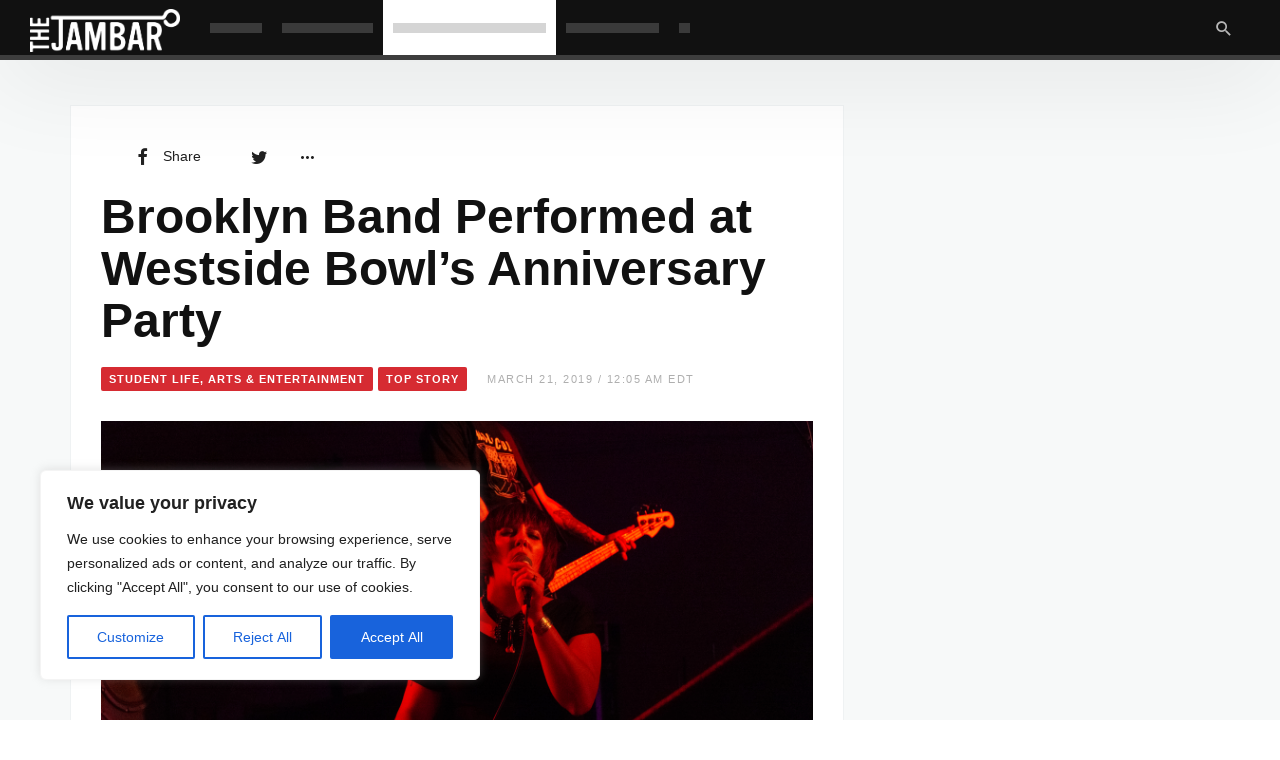

--- FILE ---
content_type: text/html; charset=UTF-8
request_url: https://thejambar.com/brooklyn-band-performed-at-westside-bowls-anniversary-party/
body_size: 28566
content:
<!DOCTYPE html>
<html lang="en-US" >
<head>
<meta charset="UTF-8">
<meta name="viewport" content="width=device-width, user-scalable=no, initial-scale=1.0, minimum-scale=1.0, maximum-scale=1.0">
<link rel="profile" href="//gmpg.org/xfn/11" />
<script type="text/javascript">
/* <![CDATA[ */
(()=>{var e={};e.g=function(){if("object"==typeof globalThis)return globalThis;try{return this||new Function("return this")()}catch(e){if("object"==typeof window)return window}}(),function({ampUrl:n,isCustomizePreview:t,isAmpDevMode:r,noampQueryVarName:o,noampQueryVarValue:s,disabledStorageKey:i,mobileUserAgents:a,regexRegex:c}){if("undefined"==typeof sessionStorage)return;const d=new RegExp(c);if(!a.some((e=>{const n=e.match(d);return!(!n||!new RegExp(n[1],n[2]).test(navigator.userAgent))||navigator.userAgent.includes(e)})))return;e.g.addEventListener("DOMContentLoaded",(()=>{const e=document.getElementById("amp-mobile-version-switcher");if(!e)return;e.hidden=!1;const n=e.querySelector("a[href]");n&&n.addEventListener("click",(()=>{sessionStorage.removeItem(i)}))}));const g=r&&["paired-browsing-non-amp","paired-browsing-amp"].includes(window.name);if(sessionStorage.getItem(i)||t||g)return;const u=new URL(location.href),m=new URL(n);m.hash=u.hash,u.searchParams.has(o)&&s===u.searchParams.get(o)?sessionStorage.setItem(i,"1"):m.href!==u.href&&(window.stop(),location.replace(m.href))}({"ampUrl":"https:\/\/thejambar.com\/brooklyn-band-performed-at-westside-bowls-anniversary-party\/?amp=1","noampQueryVarName":"noamp","noampQueryVarValue":"mobile","disabledStorageKey":"amp_mobile_redirect_disabled","mobileUserAgents":["Mobile","Android","Silk\/","Kindle","BlackBerry","Opera Mini","Opera Mobi"],"regexRegex":"^\\\/((?:.|\\n)+)\\\/([i]*)$","isCustomizePreview":false,"isAmpDevMode":false})})();
/* ]]> */
</script>
<meta name='robots' content='index, follow, max-image-preview:large, max-snippet:-1, max-video-preview:-1' />
	<style>img:is([sizes="auto" i], [sizes^="auto," i]) { contain-intrinsic-size: 3000px 1500px }</style>
	
	<!-- This site is optimized with the Yoast SEO Premium plugin v26.4 (Yoast SEO v26.7) - https://yoast.com/wordpress/plugins/seo/ -->
	<title>Brooklyn Band Performed at Westside Bowl’s Anniversary Party - The Jambar</title>
	<meta name="description" content="Westside Bowl’s anniversary party, which took place March 15 and 16 in Youngstown, featured 22 rocking acts over the two-day extravaganza including Shlomi Lavie, Mumble King, Van Goose and more. Westside Bowl was a stop on Van Goose’s tour for their new album, “Habitual Eater,” which was released March 1. Nathan Offerdahl, one owner of Westside Bowl, threw the anniversary party to celebrate their first year in business. They hope to keep Westside Bowl’s ball rolling." />
	<link rel="canonical" href="https://thejambar.com/brooklyn-band-performed-at-westside-bowls-anniversary-party/" />
	<meta property="og:locale" content="en_US" />
	<meta property="og:type" content="article" />
	<meta property="og:title" content="Brooklyn Band Performed at Westside Bowl’s Anniversary Party" />
	<meta property="og:description" content="Westside Bowl’s anniversary party, which took place March 15 and 16 in Youngstown, featured 22 rocking acts over the two-day extravaganza including Shlomi Lavie, Mumble King, Van Goose and more. Westside Bowl was a stop on Van Goose’s tour for their new album, “Habitual Eater,” which was released March 1. Nathan Offerdahl, one owner of Westside Bowl, threw the anniversary party to celebrate their first year in business. They hope to keep Westside Bowl’s ball rolling." />
	<meta property="og:url" content="https://thejambar.com/brooklyn-band-performed-at-westside-bowls-anniversary-party/" />
	<meta property="og:site_name" content="The Jambar" />
	<meta property="article:published_time" content="2019-03-21T04:05:36+00:00" />
	<meta property="og:image" content="https://thejambar.com/wp-content/uploads/2019/03/WestsideBowlAniv-TannerMondok-TheJambar-6use-as-lead-640x427.jpg" />
	<meta property="og:image:width" content="640" />
	<meta property="og:image:height" content="427" />
	<meta property="og:image:type" content="image/jpeg" />
	<meta name="author" content="Jambar Contributor" />
	<meta name="twitter:card" content="summary_large_image" />
	<meta name="twitter:label1" content="Written by" />
	<meta name="twitter:data1" content="Jambar Contributor" />
	<meta name="twitter:label2" content="Est. reading time" />
	<meta name="twitter:data2" content="4 minutes" />
	<script type="application/ld+json" class="yoast-schema-graph">{"@context":"https://schema.org","@graph":[{"@type":"Article","@id":"https://thejambar.com/brooklyn-band-performed-at-westside-bowls-anniversary-party/#article","isPartOf":{"@id":"https://thejambar.com/brooklyn-band-performed-at-westside-bowls-anniversary-party/"},"author":{"name":"Jambar Contributor","@id":"https://thejambar.com/#/schema/person/43f74fd37d9849c9af3d6723f9b65123"},"headline":"Brooklyn Band Performed at Westside Bowl’s Anniversary Party","datePublished":"2019-03-21T04:05:36+00:00","mainEntityOfPage":{"@id":"https://thejambar.com/brooklyn-band-performed-at-westside-bowls-anniversary-party/"},"wordCount":762,"image":{"@id":"https://thejambar.com/brooklyn-band-performed-at-westside-bowls-anniversary-party/#primaryimage"},"thumbnailUrl":"https://thejambar.com/wp-content/uploads/2019/03/WestsideBowlAniv-TannerMondok-TheJambar-6use-as-lead.jpg","articleSection":["Student Life, Arts &amp; Entertainment","Top Story"],"inLanguage":"en-US"},{"@type":"WebPage","@id":"https://thejambar.com/brooklyn-band-performed-at-westside-bowls-anniversary-party/","url":"https://thejambar.com/brooklyn-band-performed-at-westside-bowls-anniversary-party/","name":"Brooklyn Band Performed at Westside Bowl’s Anniversary Party - The Jambar","isPartOf":{"@id":"https://thejambar.com/#website"},"primaryImageOfPage":{"@id":"https://thejambar.com/brooklyn-band-performed-at-westside-bowls-anniversary-party/#primaryimage"},"image":{"@id":"https://thejambar.com/brooklyn-band-performed-at-westside-bowls-anniversary-party/#primaryimage"},"thumbnailUrl":"https://thejambar.com/wp-content/uploads/2019/03/WestsideBowlAniv-TannerMondok-TheJambar-6use-as-lead.jpg","datePublished":"2019-03-21T04:05:36+00:00","author":{"@id":"https://thejambar.com/#/schema/person/43f74fd37d9849c9af3d6723f9b65123"},"description":"Westside Bowl’s anniversary party, which took place March 15 and 16 in Youngstown, featured 22 rocking acts over the two-day extravaganza including Shlomi Lavie, Mumble King, Van Goose and more. Westside Bowl was a stop on Van Goose’s tour for their new album, “Habitual Eater,” which was released March 1. Nathan Offerdahl, one owner of Westside Bowl, threw the anniversary party to celebrate their first year in business. They hope to keep Westside Bowl’s ball rolling.","breadcrumb":{"@id":"https://thejambar.com/brooklyn-band-performed-at-westside-bowls-anniversary-party/#breadcrumb"},"inLanguage":"en-US","potentialAction":[{"@type":"ReadAction","target":["https://thejambar.com/brooklyn-band-performed-at-westside-bowls-anniversary-party/"]}]},{"@type":"ImageObject","inLanguage":"en-US","@id":"https://thejambar.com/brooklyn-band-performed-at-westside-bowls-anniversary-party/#primaryimage","url":"https://thejambar.com/wp-content/uploads/2019/03/WestsideBowlAniv-TannerMondok-TheJambar-6use-as-lead.jpg","contentUrl":"https://thejambar.com/wp-content/uploads/2019/03/WestsideBowlAniv-TannerMondok-TheJambar-6use-as-lead.jpg","width":6000,"height":4000,"caption":"Photos by Tanner Mondok/The Jambar"},{"@type":"BreadcrumbList","@id":"https://thejambar.com/brooklyn-band-performed-at-westside-bowls-anniversary-party/#breadcrumb","itemListElement":[{"@type":"ListItem","position":1,"name":"Home","item":"https://thejambar.com/"},{"@type":"ListItem","position":2,"name":"Brooklyn Band Performed at Westside Bowl’s Anniversary Party"}]},{"@type":"WebSite","@id":"https://thejambar.com/#website","url":"https://thejambar.com/","name":"The Jambar","description":"The Student Voice of Youngstown State University Since 1931","potentialAction":[{"@type":"SearchAction","target":{"@type":"EntryPoint","urlTemplate":"https://thejambar.com/?s={search_term_string}"},"query-input":{"@type":"PropertyValueSpecification","valueRequired":true,"valueName":"search_term_string"}}],"inLanguage":"en-US"},{"@type":"Person","@id":"https://thejambar.com/#/schema/person/43f74fd37d9849c9af3d6723f9b65123","name":"Jambar Contributor","url":"https://thejambar.com/author/jambar-contributor/"}]}</script>
	<!-- / Yoast SEO Premium plugin. -->


<link rel="alternate" type="application/rss+xml" title="The Jambar &raquo; Feed" href="https://thejambar.com/feed/" />
<link rel="alternate" type="application/rss+xml" title="The Jambar &raquo; Comments Feed" href="https://thejambar.com/comments/feed/" />
		<style>
			.lazyload,
			.lazyloading {
				max-width: 100%;
			}
		</style>
		<style id="newsbeat-theme-global-css-vars">:root{ --base-gutter:15px;--base-gutter-x2:30px;--thumbnail-radius:0px;--entry-content-max-w:800px;--color-primary:#d42027;--color-secondary:#111;--color-tertiary:#19b4cf;--color-primary-start:rgba( 212, 32, 39, 0.95 );--color-primary-end:rgba( 212, 175, 32, 0.95 );--color-primary-start70:rgba( 212, 32, 39, 0.7 );--color-primary-end70:rgba( 212, 175, 32, 0.7 );--color-primary-light:#f2bcbe;--color-primary-light-start:rgba( 242, 188, 190, 0.95 );--color-primary-light-end:rgba( 242, 231, 188, 0.95 );--color-primary-light-start70:rgba( 242, 188, 190, 0.7 );--color-primary-light-end70:rgba( 242, 231, 188, 0.7 );--color-primary5:rgba( 212, 32, 39, 0.05 );--color-primary10:rgba( 212, 32, 39, 0.1 );--color-primary30:rgba( 212, 32, 39, 0.3 );--color-primary50:rgba( 212, 32, 39, 0.5 );--color-primary70:rgba( 212, 32, 39, 0.7 );--color-primary-darken5:#be1d23;--color-primary-darken10:#a8191f;--color-primary-darken30:#4f0c0f;--color-primary-darken50:#000000;--color-primary-darken70:#000000;--color-primary-hue10:#d43720;--color-primary-hue25:#d46420;--color-primary-hue50:#d4af20;--gradient:0;--gradient-orientation:diagonal;--gradient-intensity:50;--color-gray:#b0b0b0;--color-gray-hover:#414141;--primary-border-color:#d46420;--color-border:rgba( 95, 131, 137, 0.1 );--color-border-hover:rgba( 95, 131, 137, 0.65 );--color-border-light:rgba( 255, 255, 255, 0.15 );--bg-gray:#f2f5f6;--bg-light-gray:#f7f9f9;--bg-dark-gray:#eaeaea;--headings-font:"Helvetica Neue", sans-serif;--content-font:"Helvetica Neue", sans-serif; }</style>
<script type="text/javascript">
/* <![CDATA[ */
window._wpemojiSettings = {"baseUrl":"https:\/\/s.w.org\/images\/core\/emoji\/16.0.1\/72x72\/","ext":".png","svgUrl":"https:\/\/s.w.org\/images\/core\/emoji\/16.0.1\/svg\/","svgExt":".svg","source":{"concatemoji":"https:\/\/thejambar.com\/wp-includes\/js\/wp-emoji-release.min.js?ver=6.8.3"}};
/*! This file is auto-generated */
!function(s,n){var o,i,e;function c(e){try{var t={supportTests:e,timestamp:(new Date).valueOf()};sessionStorage.setItem(o,JSON.stringify(t))}catch(e){}}function p(e,t,n){e.clearRect(0,0,e.canvas.width,e.canvas.height),e.fillText(t,0,0);var t=new Uint32Array(e.getImageData(0,0,e.canvas.width,e.canvas.height).data),a=(e.clearRect(0,0,e.canvas.width,e.canvas.height),e.fillText(n,0,0),new Uint32Array(e.getImageData(0,0,e.canvas.width,e.canvas.height).data));return t.every(function(e,t){return e===a[t]})}function u(e,t){e.clearRect(0,0,e.canvas.width,e.canvas.height),e.fillText(t,0,0);for(var n=e.getImageData(16,16,1,1),a=0;a<n.data.length;a++)if(0!==n.data[a])return!1;return!0}function f(e,t,n,a){switch(t){case"flag":return n(e,"\ud83c\udff3\ufe0f\u200d\u26a7\ufe0f","\ud83c\udff3\ufe0f\u200b\u26a7\ufe0f")?!1:!n(e,"\ud83c\udde8\ud83c\uddf6","\ud83c\udde8\u200b\ud83c\uddf6")&&!n(e,"\ud83c\udff4\udb40\udc67\udb40\udc62\udb40\udc65\udb40\udc6e\udb40\udc67\udb40\udc7f","\ud83c\udff4\u200b\udb40\udc67\u200b\udb40\udc62\u200b\udb40\udc65\u200b\udb40\udc6e\u200b\udb40\udc67\u200b\udb40\udc7f");case"emoji":return!a(e,"\ud83e\udedf")}return!1}function g(e,t,n,a){var r="undefined"!=typeof WorkerGlobalScope&&self instanceof WorkerGlobalScope?new OffscreenCanvas(300,150):s.createElement("canvas"),o=r.getContext("2d",{willReadFrequently:!0}),i=(o.textBaseline="top",o.font="600 32px Arial",{});return e.forEach(function(e){i[e]=t(o,e,n,a)}),i}function t(e){var t=s.createElement("script");t.src=e,t.defer=!0,s.head.appendChild(t)}"undefined"!=typeof Promise&&(o="wpEmojiSettingsSupports",i=["flag","emoji"],n.supports={everything:!0,everythingExceptFlag:!0},e=new Promise(function(e){s.addEventListener("DOMContentLoaded",e,{once:!0})}),new Promise(function(t){var n=function(){try{var e=JSON.parse(sessionStorage.getItem(o));if("object"==typeof e&&"number"==typeof e.timestamp&&(new Date).valueOf()<e.timestamp+604800&&"object"==typeof e.supportTests)return e.supportTests}catch(e){}return null}();if(!n){if("undefined"!=typeof Worker&&"undefined"!=typeof OffscreenCanvas&&"undefined"!=typeof URL&&URL.createObjectURL&&"undefined"!=typeof Blob)try{var e="postMessage("+g.toString()+"("+[JSON.stringify(i),f.toString(),p.toString(),u.toString()].join(",")+"));",a=new Blob([e],{type:"text/javascript"}),r=new Worker(URL.createObjectURL(a),{name:"wpTestEmojiSupports"});return void(r.onmessage=function(e){c(n=e.data),r.terminate(),t(n)})}catch(e){}c(n=g(i,f,p,u))}t(n)}).then(function(e){for(var t in e)n.supports[t]=e[t],n.supports.everything=n.supports.everything&&n.supports[t],"flag"!==t&&(n.supports.everythingExceptFlag=n.supports.everythingExceptFlag&&n.supports[t]);n.supports.everythingExceptFlag=n.supports.everythingExceptFlag&&!n.supports.flag,n.DOMReady=!1,n.readyCallback=function(){n.DOMReady=!0}}).then(function(){return e}).then(function(){var e;n.supports.everything||(n.readyCallback(),(e=n.source||{}).concatemoji?t(e.concatemoji):e.wpemoji&&e.twemoji&&(t(e.twemoji),t(e.wpemoji)))}))}((window,document),window._wpemojiSettings);
/* ]]> */
</script>
<!-- thejambar.com is managing ads with Advanced Ads 2.0.16 – https://wpadvancedads.com/ --><script id="theja-ready">
			window.advanced_ads_ready=function(e,a){a=a||"complete";var d=function(e){return"interactive"===a?"loading"!==e:"complete"===e};d(document.readyState)?e():document.addEventListener("readystatechange",(function(a){d(a.target.readyState)&&e()}),{once:"interactive"===a})},window.advanced_ads_ready_queue=window.advanced_ads_ready_queue||[];		</script>
		<style id='wp-emoji-styles-inline-css' type='text/css'>

	img.wp-smiley, img.emoji {
		display: inline !important;
		border: none !important;
		box-shadow: none !important;
		height: 1em !important;
		width: 1em !important;
		margin: 0 0.07em !important;
		vertical-align: -0.1em !important;
		background: none !important;
		padding: 0 !important;
	}
</style>
<link rel='stylesheet' id='wp-block-library-css' href='https://thejambar.com/wp-includes/css/dist/block-library/style.min.css?ver=6.8.3' type='text/css' media='all' />
<style id='classic-theme-styles-inline-css' type='text/css'>
/*! This file is auto-generated */
.wp-block-button__link{color:#fff;background-color:#32373c;border-radius:9999px;box-shadow:none;text-decoration:none;padding:calc(.667em + 2px) calc(1.333em + 2px);font-size:1.125em}.wp-block-file__button{background:#32373c;color:#fff;text-decoration:none}
</style>
<style id='pdfemb-pdf-embedder-viewer-style-inline-css' type='text/css'>
.wp-block-pdfemb-pdf-embedder-viewer{max-width:none}

</style>
<link rel='stylesheet' id='block-gallery-frontend-css' href='https://thejambar.com/wp-content/plugins/block-gallery/dist/blocks.style.build.css?ver=1.1.6' type='text/css' media='all' />
<link rel='stylesheet' id='coblocks-frontend-css' href='https://thejambar.com/wp-content/plugins/coblocks/dist/style-coblocks-1.css?ver=3.1.16' type='text/css' media='all' />
<link rel='stylesheet' id='coblocks-extensions-css' href='https://thejambar.com/wp-content/plugins/coblocks/dist/style-coblocks-extensions.css?ver=3.1.16' type='text/css' media='all' />
<link rel='stylesheet' id='coblocks-animation-css' href='https://thejambar.com/wp-content/plugins/coblocks/dist/style-coblocks-animation.css?ver=2677611078ee87eb3b1c' type='text/css' media='all' />
<style id='global-styles-inline-css' type='text/css'>
:root{--wp--preset--aspect-ratio--square: 1;--wp--preset--aspect-ratio--4-3: 4/3;--wp--preset--aspect-ratio--3-4: 3/4;--wp--preset--aspect-ratio--3-2: 3/2;--wp--preset--aspect-ratio--2-3: 2/3;--wp--preset--aspect-ratio--16-9: 16/9;--wp--preset--aspect-ratio--9-16: 9/16;--wp--preset--color--black: #000000;--wp--preset--color--cyan-bluish-gray: #abb8c3;--wp--preset--color--white: #FFF;--wp--preset--color--pale-pink: #f78da7;--wp--preset--color--vivid-red: #cf2e2e;--wp--preset--color--luminous-vivid-orange: #ff6900;--wp--preset--color--luminous-vivid-amber: #fcb900;--wp--preset--color--light-green-cyan: #7bdcb5;--wp--preset--color--vivid-green-cyan: #00d084;--wp--preset--color--pale-cyan-blue: #8ed1fc;--wp--preset--color--vivid-cyan-blue: #0693e3;--wp--preset--color--vivid-purple: #9b51e0;--wp--preset--color--primary: #d42027;--wp--preset--color--secondary: #111111;--wp--preset--color--very-light-gray: #eeeeee;--wp--preset--color--very-dark-gray: #444444;--wp--preset--gradient--vivid-cyan-blue-to-vivid-purple: linear-gradient(135deg,rgba(6,147,227,1) 0%,rgb(155,81,224) 100%);--wp--preset--gradient--light-green-cyan-to-vivid-green-cyan: linear-gradient(135deg,rgb(122,220,180) 0%,rgb(0,208,130) 100%);--wp--preset--gradient--luminous-vivid-amber-to-luminous-vivid-orange: linear-gradient(135deg,rgba(252,185,0,1) 0%,rgba(255,105,0,1) 100%);--wp--preset--gradient--luminous-vivid-orange-to-vivid-red: linear-gradient(135deg,rgba(255,105,0,1) 0%,rgb(207,46,46) 100%);--wp--preset--gradient--very-light-gray-to-cyan-bluish-gray: linear-gradient(135deg,rgb(238,238,238) 0%,rgb(169,184,195) 100%);--wp--preset--gradient--cool-to-warm-spectrum: linear-gradient(135deg,rgb(74,234,220) 0%,rgb(151,120,209) 20%,rgb(207,42,186) 40%,rgb(238,44,130) 60%,rgb(251,105,98) 80%,rgb(254,248,76) 100%);--wp--preset--gradient--blush-light-purple: linear-gradient(135deg,rgb(255,206,236) 0%,rgb(152,150,240) 100%);--wp--preset--gradient--blush-bordeaux: linear-gradient(135deg,rgb(254,205,165) 0%,rgb(254,45,45) 50%,rgb(107,0,62) 100%);--wp--preset--gradient--luminous-dusk: linear-gradient(135deg,rgb(255,203,112) 0%,rgb(199,81,192) 50%,rgb(65,88,208) 100%);--wp--preset--gradient--pale-ocean: linear-gradient(135deg,rgb(255,245,203) 0%,rgb(182,227,212) 50%,rgb(51,167,181) 100%);--wp--preset--gradient--electric-grass: linear-gradient(135deg,rgb(202,248,128) 0%,rgb(113,206,126) 100%);--wp--preset--gradient--midnight: linear-gradient(135deg,rgb(2,3,129) 0%,rgb(40,116,252) 100%);--wp--preset--font-size--small: 13px;--wp--preset--font-size--medium: 20px;--wp--preset--font-size--large: 36px;--wp--preset--font-size--x-large: 42px;--wp--preset--spacing--20: 0.44rem;--wp--preset--spacing--30: 0.67rem;--wp--preset--spacing--40: 1rem;--wp--preset--spacing--50: 1.5rem;--wp--preset--spacing--60: 2.25rem;--wp--preset--spacing--70: 3.38rem;--wp--preset--spacing--80: 5.06rem;--wp--preset--shadow--natural: 6px 6px 9px rgba(0, 0, 0, 0.2);--wp--preset--shadow--deep: 12px 12px 50px rgba(0, 0, 0, 0.4);--wp--preset--shadow--sharp: 6px 6px 0px rgba(0, 0, 0, 0.2);--wp--preset--shadow--outlined: 6px 6px 0px -3px rgba(255, 255, 255, 1), 6px 6px rgba(0, 0, 0, 1);--wp--preset--shadow--crisp: 6px 6px 0px rgba(0, 0, 0, 1);}:where(.is-layout-flex){gap: 0.5em;}:where(.is-layout-grid){gap: 0.5em;}body .is-layout-flex{display: flex;}.is-layout-flex{flex-wrap: wrap;align-items: center;}.is-layout-flex > :is(*, div){margin: 0;}body .is-layout-grid{display: grid;}.is-layout-grid > :is(*, div){margin: 0;}:where(.wp-block-columns.is-layout-flex){gap: 2em;}:where(.wp-block-columns.is-layout-grid){gap: 2em;}:where(.wp-block-post-template.is-layout-flex){gap: 1.25em;}:where(.wp-block-post-template.is-layout-grid){gap: 1.25em;}.has-black-color{color: var(--wp--preset--color--black) !important;}.has-cyan-bluish-gray-color{color: var(--wp--preset--color--cyan-bluish-gray) !important;}.has-white-color{color: var(--wp--preset--color--white) !important;}.has-pale-pink-color{color: var(--wp--preset--color--pale-pink) !important;}.has-vivid-red-color{color: var(--wp--preset--color--vivid-red) !important;}.has-luminous-vivid-orange-color{color: var(--wp--preset--color--luminous-vivid-orange) !important;}.has-luminous-vivid-amber-color{color: var(--wp--preset--color--luminous-vivid-amber) !important;}.has-light-green-cyan-color{color: var(--wp--preset--color--light-green-cyan) !important;}.has-vivid-green-cyan-color{color: var(--wp--preset--color--vivid-green-cyan) !important;}.has-pale-cyan-blue-color{color: var(--wp--preset--color--pale-cyan-blue) !important;}.has-vivid-cyan-blue-color{color: var(--wp--preset--color--vivid-cyan-blue) !important;}.has-vivid-purple-color{color: var(--wp--preset--color--vivid-purple) !important;}.has-black-background-color{background-color: var(--wp--preset--color--black) !important;}.has-cyan-bluish-gray-background-color{background-color: var(--wp--preset--color--cyan-bluish-gray) !important;}.has-white-background-color{background-color: var(--wp--preset--color--white) !important;}.has-pale-pink-background-color{background-color: var(--wp--preset--color--pale-pink) !important;}.has-vivid-red-background-color{background-color: var(--wp--preset--color--vivid-red) !important;}.has-luminous-vivid-orange-background-color{background-color: var(--wp--preset--color--luminous-vivid-orange) !important;}.has-luminous-vivid-amber-background-color{background-color: var(--wp--preset--color--luminous-vivid-amber) !important;}.has-light-green-cyan-background-color{background-color: var(--wp--preset--color--light-green-cyan) !important;}.has-vivid-green-cyan-background-color{background-color: var(--wp--preset--color--vivid-green-cyan) !important;}.has-pale-cyan-blue-background-color{background-color: var(--wp--preset--color--pale-cyan-blue) !important;}.has-vivid-cyan-blue-background-color{background-color: var(--wp--preset--color--vivid-cyan-blue) !important;}.has-vivid-purple-background-color{background-color: var(--wp--preset--color--vivid-purple) !important;}.has-black-border-color{border-color: var(--wp--preset--color--black) !important;}.has-cyan-bluish-gray-border-color{border-color: var(--wp--preset--color--cyan-bluish-gray) !important;}.has-white-border-color{border-color: var(--wp--preset--color--white) !important;}.has-pale-pink-border-color{border-color: var(--wp--preset--color--pale-pink) !important;}.has-vivid-red-border-color{border-color: var(--wp--preset--color--vivid-red) !important;}.has-luminous-vivid-orange-border-color{border-color: var(--wp--preset--color--luminous-vivid-orange) !important;}.has-luminous-vivid-amber-border-color{border-color: var(--wp--preset--color--luminous-vivid-amber) !important;}.has-light-green-cyan-border-color{border-color: var(--wp--preset--color--light-green-cyan) !important;}.has-vivid-green-cyan-border-color{border-color: var(--wp--preset--color--vivid-green-cyan) !important;}.has-pale-cyan-blue-border-color{border-color: var(--wp--preset--color--pale-cyan-blue) !important;}.has-vivid-cyan-blue-border-color{border-color: var(--wp--preset--color--vivid-cyan-blue) !important;}.has-vivid-purple-border-color{border-color: var(--wp--preset--color--vivid-purple) !important;}.has-vivid-cyan-blue-to-vivid-purple-gradient-background{background: var(--wp--preset--gradient--vivid-cyan-blue-to-vivid-purple) !important;}.has-light-green-cyan-to-vivid-green-cyan-gradient-background{background: var(--wp--preset--gradient--light-green-cyan-to-vivid-green-cyan) !important;}.has-luminous-vivid-amber-to-luminous-vivid-orange-gradient-background{background: var(--wp--preset--gradient--luminous-vivid-amber-to-luminous-vivid-orange) !important;}.has-luminous-vivid-orange-to-vivid-red-gradient-background{background: var(--wp--preset--gradient--luminous-vivid-orange-to-vivid-red) !important;}.has-very-light-gray-to-cyan-bluish-gray-gradient-background{background: var(--wp--preset--gradient--very-light-gray-to-cyan-bluish-gray) !important;}.has-cool-to-warm-spectrum-gradient-background{background: var(--wp--preset--gradient--cool-to-warm-spectrum) !important;}.has-blush-light-purple-gradient-background{background: var(--wp--preset--gradient--blush-light-purple) !important;}.has-blush-bordeaux-gradient-background{background: var(--wp--preset--gradient--blush-bordeaux) !important;}.has-luminous-dusk-gradient-background{background: var(--wp--preset--gradient--luminous-dusk) !important;}.has-pale-ocean-gradient-background{background: var(--wp--preset--gradient--pale-ocean) !important;}.has-electric-grass-gradient-background{background: var(--wp--preset--gradient--electric-grass) !important;}.has-midnight-gradient-background{background: var(--wp--preset--gradient--midnight) !important;}.has-small-font-size{font-size: var(--wp--preset--font-size--small) !important;}.has-medium-font-size{font-size: var(--wp--preset--font-size--medium) !important;}.has-large-font-size{font-size: var(--wp--preset--font-size--large) !important;}.has-x-large-font-size{font-size: var(--wp--preset--font-size--x-large) !important;}
:where(.wp-block-post-template.is-layout-flex){gap: 1.25em;}:where(.wp-block-post-template.is-layout-grid){gap: 1.25em;}
:where(.wp-block-columns.is-layout-flex){gap: 2em;}:where(.wp-block-columns.is-layout-grid){gap: 2em;}
:root :where(.wp-block-pullquote){font-size: 1.5em;line-height: 1.6;}
</style>
<link rel='stylesheet' id='menu-image-css' href='https://thejambar.com/wp-content/plugins/menu-image/includes/css/menu-image.css?ver=3.13' type='text/css' media='all' />
<link rel='stylesheet' id='dashicons-css' href='https://thejambar.com/wp-includes/css/dashicons.min.css?ver=6.8.3' type='text/css' media='all' />
<link rel='stylesheet' id='SFSImainCss-css' href='https://thejambar.com/wp-content/plugins/ultimate-social-media-icons/css/sfsi-style.css?ver=2.9.6' type='text/css' media='all' />
<link rel='stylesheet' id='wp-db-booster-css' href='https://thejambar.com/wp-content/plugins/wp-db-booster/public/css/wp-db-booster-public.css?ver=1.0.0' type='text/css' media='all' />
<link rel='stylesheet' id='wp-components-css' href='https://thejambar.com/wp-includes/css/dist/components/style.min.css?ver=6.8.3' type='text/css' media='all' />
<link rel='stylesheet' id='godaddy-styles-css' href='https://thejambar.com/wp-content/plugins/coblocks/includes/Dependencies/GoDaddy/Styles/build/latest.css?ver=2.0.2' type='text/css' media='all' />
<link rel='stylesheet' id='wp-post-blocks-css' href='https://thejambar.com/wp-content/plugins/wp-post-blocks/css/style.css?ver=11012015' type='text/css' media='all' />
<link rel='stylesheet' id='bootstrap-css' href='https://thejambar.com/wp-content/themes/newsbeat/css/bootstrap.min.css?ver=3.3.5' type='text/css' media='all' />
<link rel='stylesheet' id='themicons-css' href='https://thejambar.com/wp-content/themes/newsbeat/css/themicons.min.css?ver=20190405' type='text/css' media='all' />
<link rel='stylesheet' id='flexslider-css' href='https://thejambar.com/wp-content/themes/newsbeat/css/flexslider.min.css?ver=2.6.0' type='text/css' media='all' />
<link rel='stylesheet' id='newsbeat-theme-css' href='https://thejambar.com/wp-content/themes/newsbeat/inc/css/style.min.css?ver=6.8.3' type='text/css' media='all' />
<style id='newsbeat-theme-inline-css' type='text/css'>
.site-branding.image-logo .desktop-logo{background-image: url(https://thejambar.com/wp-content/uploads/2020/12/Jambar-logo-web-header-WHITE.png);width: 600px;max-width: 100%;height: 200px;height: 0; padding-bottom: 33.333333333333%;}.single .site-branding.image-logo .desktop-logo{background-image: url(https://thejambar.com/wp-content/uploads/2020/12/Jambar-logo-web-header-WHITE.png);width: 150px;height: 60px;max-width:100%;height: 0; padding-bottom: 40%;}.site-branding.image-logo .mobile-logo{background-image: url(https://thejambar.com/wp-content/uploads/2020/12/Jambar-logo-web-header-WHITE.png);width: 60px;height: 60px;max-width:100%;height: 0; padding-bottom: 100%;}@media print,(-o-min-device-pixel-ratio: 5/4),(-webkit-min-device-pixel-ratio: 1.25),(min-resolution: 120dpi){.site-branding.image-logo .desktop-logo{background-image: url(https://thejambar.com/wp-content/uploads/2020/12/Jambar-logo-web-header-WHITE.png);}.site-branding.image-logo .mobile-logo{background-image: url(https://thejambar.com/wp-content/uploads/2020/12/Jambar-logo-web-header-WHITE.png);}}.in-w .p-nav-w, .s-s-n{height: 55px; line-height: 55px;}.s-h-m .site-branding.image-logo .mobile-logo{width: 55px; height: 55px;height: 0; padding-bottom: 100%;}.sticky-nav .p-nav-w .site-branding.image-logo .mobile-logo, .s-s-n .site-branding.image-logo .mobile-logo{width: 40px; height: 40px;height: 0; padding-bottom: 100%;}.menu-indicator{color: #d42027;}.default-color a:hover, .default-color li a:hover, .default-color p a, .color-primary, .menu-hs-color .menu li:hover > a,.menu-hs-color .menu li:focus > a,.menu-hs-color .menu > .current-menu-ancestor,.menu-hs-color .menu > .current-menu-item,.menu-hs-color .menu > .current-menu-parent, .page-links .current, p a, a,.comment-content a, a:hover,a:focus, .nb-dd .menu li.menu-item.mega-menu .mmenu-posts-nav ul li.active a, .entry-meta .cat-link, .entry-meta a:hover, .format-icon, .m-h.sticky .entry-title a, .est-d-dslash .w-t-w .w-t:before, .collapsed-list .post-count, .widget-area .textwidget > a,.widget-area .textwidget p a, .pbs-module a:hover, .pbs-module-counter .pbs_pcount,.pbs-filter ul li.more > a:before {  color: #d42027;  color: var(--color-primary);}::selection {  background-color: #d42027;  background-color: var(--color-primary);}.primary-bg, .menu-hs-bg .menu > .current-menu-ancestor,.menu-hs-bg .menu > .current-menu-item,.menu-hs-bg .menu > .current-menu-parent, .menu-hs-border .menu > .current-menu-ancestor:after,.menu-hs-border .menu > .current-menu-item:after,.menu-hs-border .menu > .current-menu-parent:after, .woocomerce .btn-primary,.btn-primary, html .mejs-container .mejs-controls .mejs-time-current, .has-primary-background-color, .cat-tag, .sticky-nav .p-nav-w.primary-bg, .review-info, .est-d-square .w-t-w:before, .est-d-border-top .w-t-w .w-t:before, .est-d-gdbg .s-c .w-t-w:before, .est-d-futuristic .w-t-w .w-t, .wprr-review-score,.wprr-feature-bar *, .wplg-design-alt .wplg-actions li a {  color: #fff;  background-color: rgba( 212, 32, 39, 0.95 );  background-color: var(--color-primary-start);}.woocomerce .btn-primary,.btn-primary, a.active[href*="//"],a.url.active, .est-d-border .w-t-w .w-t, .pbs-related li:before,.pbs-module-text-list:before {  border-color: #d42027;  border-color: var(--color-primary);}.primary-light-bg, .sticky-nav .p-nav-w.primary-light-bg {  background-color: rgba( 242, 188, 190, 0.95 );  background-color: var(--color-primary-light-start);}.has-secondary-background-color {  background-color: #111;  background-color: var(--color-secondary);}.color-secondary {  color: #111;  color: var(--color-secondary);}.color-gray {  color: #b0b0b0;  color: var(--color-gray);}.s-h .primary-nav-inner{display: block;}.s-h .primary-nav-menu .menu{display: flex;-webkit-display: flex;}.s-h .primary-nav-menu .menu > li{flex-grow: 1;-webkit-flex-grow: 1;text-align: center;}.s-h .primary-nav-menu .menu > li > a{display: block;}.s-h .primary-nav-menu .menu > li.default-menu > .sub-menu{min-width: 100%;}.primary-nav .nb-dd .menu>li.menu-item-has-children>a:before{left: 0;right: 0;margin-left: auto;margin-right: auto;}.primary-nav .nb-dd .menu>li>ul{left: 50%;margin-left: -100px;}.pbs-loader, .infinite-loader{height: 36px; padding: 0; position: relative;}.preloader *, .pbs-loader *, .infinite-loader *{opacity: 0; visibility: hidden; display: none;}.preloader:before, .pbs-loader:before, .infinite-loader:before{content: ""; margin: auto; top: 0; bottom:0; height: 36px; width: 36px; display: block; background: url(https://thejambar.com/wp-content/themes/newsbeat/images/preloader.svg) no-repeat center; background-size: 36px 36px;}.prev_next_top .preloader{height: 1px; line-height: 1;}.prev_next_top .preloader:before{background-size: 24px 24px; position: absolute; top: 50%; margin-top: -12px; height: 24px;}.thumb-w{background-image: url(https://thejambar.com/wp-content/themes/newsbeat/images/image-holder.svg);}.site-bg-w, .site-bg.with-overlay:before{}.site-bg{}.sticky-nav .style-no-bg .p-nav-w{background-color:rgba( 51, 51, 51, 0.95 );}.s-h{background-color:rgba( 51, 51, 51, 0.95 );}.s-banner-w{}.s-f{}.hentry .entry-title a{box-shadow: inset 0 0 0 transparent; transition: box-shadow .2s; -webkit-line-clamp: -webkit-inline-box; display: inherit; -webkit-box-orient: vertical;}.hentry .entry-title a:hover{box-shadow: inset 0 -4px 0 var(--color-primary30); color: inherit;}.flexslider .flex-direction-nav a{color: #ddd; font-size: 48px;}.w-t-w{display: -webkit-box; display: -moz-box; display: -ms-flexbox; display: -webkit-flex; display: flex; -webkit-box-orient: horizontal;    -webkit-box-direction: normal;    -webkit-flex-direction: row;    -ms-flex-direction: row;    flex-direction: row;    -webkit-box-align: center;    -webkit-align-items: center;    -ms-flex-align: center;    align-items: center;}.w-t-w .pbs-filter, .w-t-w .pbs-nav{margin-left: auto !important; margin-right: 0 !important; line-height: 1;}.w-t-w .pbs-filter a, .w-t-w .pbs-nav a{line-height: 1;}.est-d-border-bg .widget, .est-d-border-bg .single-block{border-width: 0 !important;}.est-d-border-bg .w-t-w{border-bottom: 3px solid #111;font-size: 1.6rem;}.est-d-border-bg .w-t-w .w-t{display: inline-block;    background-color: #111;    color: #fff;    padding: 10px}@media only screen and (max-width: 320px){.m-h.layout-default .e-p-t, .m-h.layout-grid .e-p-t, .m-h.layout-classic-og .e-p-t, .m-h.layout-classic-alt .e-p-t{margin-left: -15px; margin-right: -15px; -webkit-border-radius: 0 !important; border-radius: 0 !important;}.m-h.layout-grid, .m-h.layout-classic-og, .m-h.layout-classic-alt{padding-top: 0;}.pbs-module-wide .pbs_e-p-t .cat-links, .pbs-module-hybrid .pbs_e-p-t .cat-links,.pbs-module-8 .pbs_e-p-t .cat-links{left: 15px;}.pbs-module-wide .pbs_e-p-t, .pbs-14, .pbs-13 .pbs-module, .pbs-9 .pbs-module, .pbs-module-8 .pbs_e-p-t, .pbs-module-hybrid .pbs-hb-item-image{margin-left: -15px; margin-right: -15px; -webkit-border-radius: 0 !important; border-radius: 0 !important;}.m-h-s .m-media-w{margin: 0 -15px;}}@media only screen and (max-width: 767px){.m-h.layout-default .e-p-t, .m-h.layout-grid .e-p-t, .m-h.layout-classic-og .e-p-t, .m-h.layout-classic-alt .e-p-t{margin-left: -30px; margin-right: -30px; -webkit-border-radius: 0 !important; border-radius: 0 !important;}.m-h.layout-grid, .m-h.layout-classic-og, .m-h.layout-classic-alt{padding-top: 0;}.pbs-module-wide .pbs_e-p-t .cat-links, .pbs-module-hybrid .pbs_e-p-t .cat-links,.pbs-module-8 .pbs_e-p-t .cat-links{left: 30px;}.pbs-module-wide .pbs_e-p-t, .pbs-14, .pbs-13 .pbs-module, .pbs-9 .pbs-module, .pbs-module-8 .pbs_e-p-t, .pbs-module-hybrid .pbs-hb-item-image{margin-left: -30px; margin-right: -30px; -webkit-border-radius: 0 !important; border-radius: 0 !important;}.m-h-s .m-media-w{margin: 0 -30px;}}@media only screen and (min-width: 768px){.content-type-editor .m-h-s .e-c > *:not(.alignwide):not(.alignfull), .content-type-editor .m-h-w .e-c > *:not(.alignwide):not(.alignfull){max-width: 800px; margin-left: auto; margin-right: auto;}.content-type-js_composer .m-h-s .e-c > *, .content-type-elementor .m-h-s .e-c > *, .m-h-s .e-c > .woocommerce{max-width: none !important;}}@media only screen and (min-width: 992px){.hero-slider .flexslider, .hero-slider .flex-control-nav{padding-left: 94px; padding-right: 94px; margin-left: -94px; margin-right: -94px;}}@media only screen and (min-width: 1680px){.s-h .container, .s-f .container, .hero-static .container, .pbs.post-bricks:not(.pbs-brick-single), .pbs.post-blocks{max-width: 1440px; padding-left: 0 !important; padding-right: 0 !important; margin-left: auto; margin-right: auto;}}.priority-nav.loading{max-width: 500px;overflow: hidden;}.text-center .priority-nav.loading {    margin-left: auto;    margin-right: auto;}.priority-nav.loading .menu{white-space: nowrap;}.priority-nav.loading .menu .sub-menu{white-space: initial;}.priority-nav.loading .menu>li>a:after{content: "";left: 10px; right: 10px;background-color: #888;opacity: .35;top: 50%;height: 10px;margin-top: -5px;position: absolute;}.priority-nav.loading .menu>li>a>*{visibility: hidden;}
#post-reading-indicator-bar::-webkit-progress-bar{background: transparent;}#post-reading-indicator-bar::-webkit-progress-value{background-color: #d42027;}#post-reading-indicator-bar{display: block; background: rgba(255, 255, 255, 0); height: 4px; position: fixed; top: 0; left: 0; z-index: 999; width: 100%; border-width: 0;}
.invert-color a{color: #fff;}.invert-color a{color: #fff;}.default-color .svg-icon{fill: #111;}.invert-color .svg-icon{fill: #fff;}.m-s .angle-down{fill: #d42027;}.m-s .angle-down{fill: #d42027;}
</style>
<link rel='stylesheet' id='newsbeat-typo-default-css' href='https://thejambar.com/wp-content/themes/newsbeat//inc/typo/default/style.css?ver=6.8.3' type='text/css' media='all' />
<link rel='stylesheet' id='wp-add-custom-css-css' href='https://thejambar.com?display_custom_css=css&#038;ver=6.8.3' type='text/css' media='all' />
<script type="text/javascript" id="cookie-law-info-js-extra">
/* <![CDATA[ */
var _ckyConfig = {"_ipData":[],"_assetsURL":"https:\/\/thejambar.com\/wp-content\/plugins\/cookie-law-info\/lite\/frontend\/images\/","_publicURL":"https:\/\/thejambar.com","_expiry":"365","_categories":[{"name":"Necessary","slug":"necessary","isNecessary":true,"ccpaDoNotSell":true,"cookies":[],"active":true,"defaultConsent":{"gdpr":true,"ccpa":true}},{"name":"Functional","slug":"functional","isNecessary":false,"ccpaDoNotSell":true,"cookies":[],"active":true,"defaultConsent":{"gdpr":false,"ccpa":false}},{"name":"Analytics","slug":"analytics","isNecessary":false,"ccpaDoNotSell":true,"cookies":[],"active":true,"defaultConsent":{"gdpr":false,"ccpa":false}},{"name":"Performance","slug":"performance","isNecessary":false,"ccpaDoNotSell":true,"cookies":[],"active":true,"defaultConsent":{"gdpr":false,"ccpa":false}},{"name":"Advertisement","slug":"advertisement","isNecessary":false,"ccpaDoNotSell":true,"cookies":[],"active":true,"defaultConsent":{"gdpr":false,"ccpa":false}}],"_activeLaw":"gdpr","_rootDomain":"","_block":"1","_showBanner":"1","_bannerConfig":{"settings":{"type":"box","preferenceCenterType":"popup","position":"bottom-left","applicableLaw":"gdpr"},"behaviours":{"reloadBannerOnAccept":false,"loadAnalyticsByDefault":false,"animations":{"onLoad":"animate","onHide":"sticky"}},"config":{"revisitConsent":{"status":true,"tag":"revisit-consent","position":"bottom-left","meta":{"url":"#"},"styles":{"background-color":"#0056A7"},"elements":{"title":{"type":"text","tag":"revisit-consent-title","status":true,"styles":{"color":"#0056a7"}}}},"preferenceCenter":{"toggle":{"status":true,"tag":"detail-category-toggle","type":"toggle","states":{"active":{"styles":{"background-color":"#1863DC"}},"inactive":{"styles":{"background-color":"#D0D5D2"}}}}},"categoryPreview":{"status":false,"toggle":{"status":true,"tag":"detail-category-preview-toggle","type":"toggle","states":{"active":{"styles":{"background-color":"#1863DC"}},"inactive":{"styles":{"background-color":"#D0D5D2"}}}}},"videoPlaceholder":{"status":true,"styles":{"background-color":"#000000","border-color":"#000000cc","color":"#ffffff"}},"readMore":{"status":false,"tag":"readmore-button","type":"link","meta":{"noFollow":true,"newTab":true},"styles":{"color":"#1863DC","background-color":"transparent","border-color":"transparent"}},"showMore":{"status":true,"tag":"show-desc-button","type":"button","styles":{"color":"#1863DC"}},"showLess":{"status":true,"tag":"hide-desc-button","type":"button","styles":{"color":"#1863DC"}},"alwaysActive":{"status":true,"tag":"always-active","styles":{"color":"#008000"}},"manualLinks":{"status":true,"tag":"manual-links","type":"link","styles":{"color":"#1863DC"}},"auditTable":{"status":true},"optOption":{"status":true,"toggle":{"status":true,"tag":"optout-option-toggle","type":"toggle","states":{"active":{"styles":{"background-color":"#1863dc"}},"inactive":{"styles":{"background-color":"#FFFFFF"}}}}}}},"_version":"3.3.9.1","_logConsent":"","_tags":[{"tag":"accept-button","styles":{"color":"#FFFFFF","background-color":"#1863DC","border-color":"#1863DC"}},{"tag":"reject-button","styles":{"color":"#1863DC","background-color":"transparent","border-color":"#1863DC"}},{"tag":"settings-button","styles":{"color":"#1863DC","background-color":"transparent","border-color":"#1863DC"}},{"tag":"readmore-button","styles":{"color":"#1863DC","background-color":"transparent","border-color":"transparent"}},{"tag":"donotsell-button","styles":{"color":"#1863DC","background-color":"transparent","border-color":"transparent"}},{"tag":"show-desc-button","styles":{"color":"#1863DC"}},{"tag":"hide-desc-button","styles":{"color":"#1863DC"}},{"tag":"cky-always-active","styles":[]},{"tag":"cky-link","styles":[]},{"tag":"accept-button","styles":{"color":"#FFFFFF","background-color":"#1863DC","border-color":"#1863DC"}},{"tag":"revisit-consent","styles":{"background-color":"#0056A7"}}],"_shortCodes":[{"key":"cky_readmore","content":"<a href=\"#\" class=\"cky-policy\" aria-label=\"Read More\" target=\"_blank\" rel=\"noopener\" data-cky-tag=\"readmore-button\">Read More<\/a>","tag":"readmore-button","status":false,"attributes":{"rel":"nofollow","target":"_blank"}},{"key":"cky_show_desc","content":"<button class=\"cky-show-desc-btn\" data-cky-tag=\"show-desc-button\" aria-label=\"Show more\">Show more<\/button>","tag":"show-desc-button","status":true,"attributes":[]},{"key":"cky_hide_desc","content":"<button class=\"cky-show-desc-btn\" data-cky-tag=\"hide-desc-button\" aria-label=\"Show less\">Show less<\/button>","tag":"hide-desc-button","status":true,"attributes":[]},{"key":"cky_optout_show_desc","content":"[cky_optout_show_desc]","tag":"optout-show-desc-button","status":true,"attributes":[]},{"key":"cky_optout_hide_desc","content":"[cky_optout_hide_desc]","tag":"optout-hide-desc-button","status":true,"attributes":[]},{"key":"cky_category_toggle_label","content":"[cky_{{status}}_category_label] [cky_preference_{{category_slug}}_title]","tag":"","status":true,"attributes":[]},{"key":"cky_enable_category_label","content":"Enable","tag":"","status":true,"attributes":[]},{"key":"cky_disable_category_label","content":"Disable","tag":"","status":true,"attributes":[]},{"key":"cky_video_placeholder","content":"<div class=\"video-placeholder-normal\" data-cky-tag=\"video-placeholder\" id=\"[UNIQUEID]\"><p class=\"video-placeholder-text-normal\" data-cky-tag=\"placeholder-title\">Please accept the cookie consent<\/p><\/div>","tag":"","status":true,"attributes":[]},{"key":"cky_enable_optout_label","content":"Enable","tag":"","status":true,"attributes":[]},{"key":"cky_disable_optout_label","content":"Disable","tag":"","status":true,"attributes":[]},{"key":"cky_optout_toggle_label","content":"[cky_{{status}}_optout_label] [cky_optout_option_title]","tag":"","status":true,"attributes":[]},{"key":"cky_optout_option_title","content":"Do Not Sell or Share My Personal Information","tag":"","status":true,"attributes":[]},{"key":"cky_optout_close_label","content":"Close","tag":"","status":true,"attributes":[]},{"key":"cky_preference_close_label","content":"Close","tag":"","status":true,"attributes":[]}],"_rtl":"","_language":"en","_providersToBlock":[]};
var _ckyStyles = {"css":".cky-overlay{background: #000000; opacity: 0.4; position: fixed; top: 0; left: 0; width: 100%; height: 100%; z-index: 99999999;}.cky-hide{display: none;}.cky-btn-revisit-wrapper{display: flex; align-items: center; justify-content: center; background: #0056a7; width: 45px; height: 45px; border-radius: 50%; position: fixed; z-index: 999999; cursor: pointer;}.cky-revisit-bottom-left{bottom: 15px; left: 15px;}.cky-revisit-bottom-right{bottom: 15px; right: 15px;}.cky-btn-revisit-wrapper .cky-btn-revisit{display: flex; align-items: center; justify-content: center; background: none; border: none; cursor: pointer; position: relative; margin: 0; padding: 0;}.cky-btn-revisit-wrapper .cky-btn-revisit img{max-width: fit-content; margin: 0; height: 30px; width: 30px;}.cky-revisit-bottom-left:hover::before{content: attr(data-tooltip); position: absolute; background: #4e4b66; color: #ffffff; left: calc(100% + 7px); font-size: 12px; line-height: 16px; width: max-content; padding: 4px 8px; border-radius: 4px;}.cky-revisit-bottom-left:hover::after{position: absolute; content: \"\"; border: 5px solid transparent; left: calc(100% + 2px); border-left-width: 0; border-right-color: #4e4b66;}.cky-revisit-bottom-right:hover::before{content: attr(data-tooltip); position: absolute; background: #4e4b66; color: #ffffff; right: calc(100% + 7px); font-size: 12px; line-height: 16px; width: max-content; padding: 4px 8px; border-radius: 4px;}.cky-revisit-bottom-right:hover::after{position: absolute; content: \"\"; border: 5px solid transparent; right: calc(100% + 2px); border-right-width: 0; border-left-color: #4e4b66;}.cky-revisit-hide{display: none;}.cky-consent-container{position: fixed; width: 440px; box-sizing: border-box; z-index: 9999999; border-radius: 6px;}.cky-consent-container .cky-consent-bar{background: #ffffff; border: 1px solid; padding: 20px 26px; box-shadow: 0 -1px 10px 0 #acabab4d; border-radius: 6px;}.cky-box-bottom-left{bottom: 40px; left: 40px;}.cky-box-bottom-right{bottom: 40px; right: 40px;}.cky-box-top-left{top: 40px; left: 40px;}.cky-box-top-right{top: 40px; right: 40px;}.cky-custom-brand-logo-wrapper .cky-custom-brand-logo{width: 100px; height: auto; margin: 0 0 12px 0;}.cky-notice .cky-title{color: #212121; font-weight: 700; font-size: 18px; line-height: 24px; margin: 0 0 12px 0;}.cky-notice-des *,.cky-preference-content-wrapper *,.cky-accordion-header-des *,.cky-gpc-wrapper .cky-gpc-desc *{font-size: 14px;}.cky-notice-des{color: #212121; font-size: 14px; line-height: 24px; font-weight: 400;}.cky-notice-des img{height: 25px; width: 25px;}.cky-consent-bar .cky-notice-des p,.cky-gpc-wrapper .cky-gpc-desc p,.cky-preference-body-wrapper .cky-preference-content-wrapper p,.cky-accordion-header-wrapper .cky-accordion-header-des p,.cky-cookie-des-table li div:last-child p{color: inherit; margin-top: 0; overflow-wrap: break-word;}.cky-notice-des P:last-child,.cky-preference-content-wrapper p:last-child,.cky-cookie-des-table li div:last-child p:last-child,.cky-gpc-wrapper .cky-gpc-desc p:last-child{margin-bottom: 0;}.cky-notice-des a.cky-policy,.cky-notice-des button.cky-policy{font-size: 14px; color: #1863dc; white-space: nowrap; cursor: pointer; background: transparent; border: 1px solid; text-decoration: underline;}.cky-notice-des button.cky-policy{padding: 0;}.cky-notice-des a.cky-policy:focus-visible,.cky-notice-des button.cky-policy:focus-visible,.cky-preference-content-wrapper .cky-show-desc-btn:focus-visible,.cky-accordion-header .cky-accordion-btn:focus-visible,.cky-preference-header .cky-btn-close:focus-visible,.cky-switch input[type=\"checkbox\"]:focus-visible,.cky-footer-wrapper a:focus-visible,.cky-btn:focus-visible{outline: 2px solid #1863dc; outline-offset: 2px;}.cky-btn:focus:not(:focus-visible),.cky-accordion-header .cky-accordion-btn:focus:not(:focus-visible),.cky-preference-content-wrapper .cky-show-desc-btn:focus:not(:focus-visible),.cky-btn-revisit-wrapper .cky-btn-revisit:focus:not(:focus-visible),.cky-preference-header .cky-btn-close:focus:not(:focus-visible),.cky-consent-bar .cky-banner-btn-close:focus:not(:focus-visible){outline: 0;}button.cky-show-desc-btn:not(:hover):not(:active){color: #1863dc; background: transparent;}button.cky-accordion-btn:not(:hover):not(:active),button.cky-banner-btn-close:not(:hover):not(:active),button.cky-btn-revisit:not(:hover):not(:active),button.cky-btn-close:not(:hover):not(:active){background: transparent;}.cky-consent-bar button:hover,.cky-modal.cky-modal-open button:hover,.cky-consent-bar button:focus,.cky-modal.cky-modal-open button:focus{text-decoration: none;}.cky-notice-btn-wrapper{display: flex; justify-content: flex-start; align-items: center; flex-wrap: wrap; margin-top: 16px;}.cky-notice-btn-wrapper .cky-btn{text-shadow: none; box-shadow: none;}.cky-btn{flex: auto; max-width: 100%; font-size: 14px; font-family: inherit; line-height: 24px; padding: 8px; font-weight: 500; margin: 0 8px 0 0; border-radius: 2px; cursor: pointer; text-align: center; text-transform: none; min-height: 0;}.cky-btn:hover{opacity: 0.8;}.cky-btn-customize{color: #1863dc; background: transparent; border: 2px solid #1863dc;}.cky-btn-reject{color: #1863dc; background: transparent; border: 2px solid #1863dc;}.cky-btn-accept{background: #1863dc; color: #ffffff; border: 2px solid #1863dc;}.cky-btn:last-child{margin-right: 0;}@media (max-width: 576px){.cky-box-bottom-left{bottom: 0; left: 0;}.cky-box-bottom-right{bottom: 0; right: 0;}.cky-box-top-left{top: 0; left: 0;}.cky-box-top-right{top: 0; right: 0;}}@media (max-width: 440px){.cky-box-bottom-left, .cky-box-bottom-right, .cky-box-top-left, .cky-box-top-right{width: 100%; max-width: 100%;}.cky-consent-container .cky-consent-bar{padding: 20px 0;}.cky-custom-brand-logo-wrapper, .cky-notice .cky-title, .cky-notice-des, .cky-notice-btn-wrapper{padding: 0 24px;}.cky-notice-des{max-height: 40vh; overflow-y: scroll;}.cky-notice-btn-wrapper{flex-direction: column; margin-top: 0;}.cky-btn{width: 100%; margin: 10px 0 0 0;}.cky-notice-btn-wrapper .cky-btn-customize{order: 2;}.cky-notice-btn-wrapper .cky-btn-reject{order: 3;}.cky-notice-btn-wrapper .cky-btn-accept{order: 1; margin-top: 16px;}}@media (max-width: 352px){.cky-notice .cky-title{font-size: 16px;}.cky-notice-des *{font-size: 12px;}.cky-notice-des, .cky-btn{font-size: 12px;}}.cky-modal.cky-modal-open{display: flex; visibility: visible; -webkit-transform: translate(-50%, -50%); -moz-transform: translate(-50%, -50%); -ms-transform: translate(-50%, -50%); -o-transform: translate(-50%, -50%); transform: translate(-50%, -50%); top: 50%; left: 50%; transition: all 1s ease;}.cky-modal{box-shadow: 0 32px 68px rgba(0, 0, 0, 0.3); margin: 0 auto; position: fixed; max-width: 100%; background: #ffffff; top: 50%; box-sizing: border-box; border-radius: 6px; z-index: 999999999; color: #212121; -webkit-transform: translate(-50%, 100%); -moz-transform: translate(-50%, 100%); -ms-transform: translate(-50%, 100%); -o-transform: translate(-50%, 100%); transform: translate(-50%, 100%); visibility: hidden; transition: all 0s ease;}.cky-preference-center{max-height: 79vh; overflow: hidden; width: 845px; overflow: hidden; flex: 1 1 0; display: flex; flex-direction: column; border-radius: 6px;}.cky-preference-header{display: flex; align-items: center; justify-content: space-between; padding: 22px 24px; border-bottom: 1px solid;}.cky-preference-header .cky-preference-title{font-size: 18px; font-weight: 700; line-height: 24px;}.cky-preference-header .cky-btn-close{margin: 0; cursor: pointer; vertical-align: middle; padding: 0; background: none; border: none; width: auto; height: auto; min-height: 0; line-height: 0; text-shadow: none; box-shadow: none;}.cky-preference-header .cky-btn-close img{margin: 0; height: 10px; width: 10px;}.cky-preference-body-wrapper{padding: 0 24px; flex: 1; overflow: auto; box-sizing: border-box;}.cky-preference-content-wrapper,.cky-gpc-wrapper .cky-gpc-desc{font-size: 14px; line-height: 24px; font-weight: 400; padding: 12px 0;}.cky-preference-content-wrapper{border-bottom: 1px solid;}.cky-preference-content-wrapper img{height: 25px; width: 25px;}.cky-preference-content-wrapper .cky-show-desc-btn{font-size: 14px; font-family: inherit; color: #1863dc; text-decoration: none; line-height: 24px; padding: 0; margin: 0; white-space: nowrap; cursor: pointer; background: transparent; border-color: transparent; text-transform: none; min-height: 0; text-shadow: none; box-shadow: none;}.cky-accordion-wrapper{margin-bottom: 10px;}.cky-accordion{border-bottom: 1px solid;}.cky-accordion:last-child{border-bottom: none;}.cky-accordion .cky-accordion-item{display: flex; margin-top: 10px;}.cky-accordion .cky-accordion-body{display: none;}.cky-accordion.cky-accordion-active .cky-accordion-body{display: block; padding: 0 22px; margin-bottom: 16px;}.cky-accordion-header-wrapper{cursor: pointer; width: 100%;}.cky-accordion-item .cky-accordion-header{display: flex; justify-content: space-between; align-items: center;}.cky-accordion-header .cky-accordion-btn{font-size: 16px; font-family: inherit; color: #212121; line-height: 24px; background: none; border: none; font-weight: 700; padding: 0; margin: 0; cursor: pointer; text-transform: none; min-height: 0; text-shadow: none; box-shadow: none;}.cky-accordion-header .cky-always-active{color: #008000; font-weight: 600; line-height: 24px; font-size: 14px;}.cky-accordion-header-des{font-size: 14px; line-height: 24px; margin: 10px 0 16px 0;}.cky-accordion-chevron{margin-right: 22px; position: relative; cursor: pointer;}.cky-accordion-chevron-hide{display: none;}.cky-accordion .cky-accordion-chevron i::before{content: \"\"; position: absolute; border-right: 1.4px solid; border-bottom: 1.4px solid; border-color: inherit; height: 6px; width: 6px; -webkit-transform: rotate(-45deg); -moz-transform: rotate(-45deg); -ms-transform: rotate(-45deg); -o-transform: rotate(-45deg); transform: rotate(-45deg); transition: all 0.2s ease-in-out; top: 8px;}.cky-accordion.cky-accordion-active .cky-accordion-chevron i::before{-webkit-transform: rotate(45deg); -moz-transform: rotate(45deg); -ms-transform: rotate(45deg); -o-transform: rotate(45deg); transform: rotate(45deg);}.cky-audit-table{background: #f4f4f4; border-radius: 6px;}.cky-audit-table .cky-empty-cookies-text{color: inherit; font-size: 12px; line-height: 24px; margin: 0; padding: 10px;}.cky-audit-table .cky-cookie-des-table{font-size: 12px; line-height: 24px; font-weight: normal; padding: 15px 10px; border-bottom: 1px solid; border-bottom-color: inherit; margin: 0;}.cky-audit-table .cky-cookie-des-table:last-child{border-bottom: none;}.cky-audit-table .cky-cookie-des-table li{list-style-type: none; display: flex; padding: 3px 0;}.cky-audit-table .cky-cookie-des-table li:first-child{padding-top: 0;}.cky-cookie-des-table li div:first-child{width: 100px; font-weight: 600; word-break: break-word; word-wrap: break-word;}.cky-cookie-des-table li div:last-child{flex: 1; word-break: break-word; word-wrap: break-word; margin-left: 8px;}.cky-footer-shadow{display: block; width: 100%; height: 40px; background: linear-gradient(180deg, rgba(255, 255, 255, 0) 0%, #ffffff 100%); position: absolute; bottom: calc(100% - 1px);}.cky-footer-wrapper{position: relative;}.cky-prefrence-btn-wrapper{display: flex; flex-wrap: wrap; align-items: center; justify-content: center; padding: 22px 24px; border-top: 1px solid;}.cky-prefrence-btn-wrapper .cky-btn{flex: auto; max-width: 100%; text-shadow: none; box-shadow: none;}.cky-btn-preferences{color: #1863dc; background: transparent; border: 2px solid #1863dc;}.cky-preference-header,.cky-preference-body-wrapper,.cky-preference-content-wrapper,.cky-accordion-wrapper,.cky-accordion,.cky-accordion-wrapper,.cky-footer-wrapper,.cky-prefrence-btn-wrapper{border-color: inherit;}@media (max-width: 845px){.cky-modal{max-width: calc(100% - 16px);}}@media (max-width: 576px){.cky-modal{max-width: 100%;}.cky-preference-center{max-height: 100vh;}.cky-prefrence-btn-wrapper{flex-direction: column;}.cky-accordion.cky-accordion-active .cky-accordion-body{padding-right: 0;}.cky-prefrence-btn-wrapper .cky-btn{width: 100%; margin: 10px 0 0 0;}.cky-prefrence-btn-wrapper .cky-btn-reject{order: 3;}.cky-prefrence-btn-wrapper .cky-btn-accept{order: 1; margin-top: 0;}.cky-prefrence-btn-wrapper .cky-btn-preferences{order: 2;}}@media (max-width: 425px){.cky-accordion-chevron{margin-right: 15px;}.cky-notice-btn-wrapper{margin-top: 0;}.cky-accordion.cky-accordion-active .cky-accordion-body{padding: 0 15px;}}@media (max-width: 352px){.cky-preference-header .cky-preference-title{font-size: 16px;}.cky-preference-header{padding: 16px 24px;}.cky-preference-content-wrapper *, .cky-accordion-header-des *{font-size: 12px;}.cky-preference-content-wrapper, .cky-preference-content-wrapper .cky-show-more, .cky-accordion-header .cky-always-active, .cky-accordion-header-des, .cky-preference-content-wrapper .cky-show-desc-btn, .cky-notice-des a.cky-policy{font-size: 12px;}.cky-accordion-header .cky-accordion-btn{font-size: 14px;}}.cky-switch{display: flex;}.cky-switch input[type=\"checkbox\"]{position: relative; width: 44px; height: 24px; margin: 0; background: #d0d5d2; -webkit-appearance: none; border-radius: 50px; cursor: pointer; outline: 0; border: none; top: 0;}.cky-switch input[type=\"checkbox\"]:checked{background: #1863dc;}.cky-switch input[type=\"checkbox\"]:before{position: absolute; content: \"\"; height: 20px; width: 20px; left: 2px; bottom: 2px; border-radius: 50%; background-color: white; -webkit-transition: 0.4s; transition: 0.4s; margin: 0;}.cky-switch input[type=\"checkbox\"]:after{display: none;}.cky-switch input[type=\"checkbox\"]:checked:before{-webkit-transform: translateX(20px); -ms-transform: translateX(20px); transform: translateX(20px);}@media (max-width: 425px){.cky-switch input[type=\"checkbox\"]{width: 38px; height: 21px;}.cky-switch input[type=\"checkbox\"]:before{height: 17px; width: 17px;}.cky-switch input[type=\"checkbox\"]:checked:before{-webkit-transform: translateX(17px); -ms-transform: translateX(17px); transform: translateX(17px);}}.cky-consent-bar .cky-banner-btn-close{position: absolute; right: 9px; top: 5px; background: none; border: none; cursor: pointer; padding: 0; margin: 0; min-height: 0; line-height: 0; height: auto; width: auto; text-shadow: none; box-shadow: none;}.cky-consent-bar .cky-banner-btn-close img{height: 9px; width: 9px; margin: 0;}.cky-notice-group{font-size: 14px; line-height: 24px; font-weight: 400; color: #212121;}.cky-notice-btn-wrapper .cky-btn-do-not-sell{font-size: 14px; line-height: 24px; padding: 6px 0; margin: 0; font-weight: 500; background: none; border-radius: 2px; border: none; cursor: pointer; text-align: left; color: #1863dc; background: transparent; border-color: transparent; box-shadow: none; text-shadow: none;}.cky-consent-bar .cky-banner-btn-close:focus-visible,.cky-notice-btn-wrapper .cky-btn-do-not-sell:focus-visible,.cky-opt-out-btn-wrapper .cky-btn:focus-visible,.cky-opt-out-checkbox-wrapper input[type=\"checkbox\"].cky-opt-out-checkbox:focus-visible{outline: 2px solid #1863dc; outline-offset: 2px;}@media (max-width: 440px){.cky-consent-container{width: 100%;}}@media (max-width: 352px){.cky-notice-des a.cky-policy, .cky-notice-btn-wrapper .cky-btn-do-not-sell{font-size: 12px;}}.cky-opt-out-wrapper{padding: 12px 0;}.cky-opt-out-wrapper .cky-opt-out-checkbox-wrapper{display: flex; align-items: center;}.cky-opt-out-checkbox-wrapper .cky-opt-out-checkbox-label{font-size: 16px; font-weight: 700; line-height: 24px; margin: 0 0 0 12px; cursor: pointer;}.cky-opt-out-checkbox-wrapper input[type=\"checkbox\"].cky-opt-out-checkbox{background-color: #ffffff; border: 1px solid black; width: 20px; height: 18.5px; margin: 0; -webkit-appearance: none; position: relative; display: flex; align-items: center; justify-content: center; border-radius: 2px; cursor: pointer;}.cky-opt-out-checkbox-wrapper input[type=\"checkbox\"].cky-opt-out-checkbox:checked{background-color: #1863dc; border: none;}.cky-opt-out-checkbox-wrapper input[type=\"checkbox\"].cky-opt-out-checkbox:checked::after{left: 6px; bottom: 4px; width: 7px; height: 13px; border: solid #ffffff; border-width: 0 3px 3px 0; border-radius: 2px; -webkit-transform: rotate(45deg); -ms-transform: rotate(45deg); transform: rotate(45deg); content: \"\"; position: absolute; box-sizing: border-box;}.cky-opt-out-checkbox-wrapper.cky-disabled .cky-opt-out-checkbox-label,.cky-opt-out-checkbox-wrapper.cky-disabled input[type=\"checkbox\"].cky-opt-out-checkbox{cursor: no-drop;}.cky-gpc-wrapper{margin: 0 0 0 32px;}.cky-footer-wrapper .cky-opt-out-btn-wrapper{display: flex; flex-wrap: wrap; align-items: center; justify-content: center; padding: 22px 24px;}.cky-opt-out-btn-wrapper .cky-btn{flex: auto; max-width: 100%; text-shadow: none; box-shadow: none;}.cky-opt-out-btn-wrapper .cky-btn-cancel{border: 1px solid #dedfe0; background: transparent; color: #858585;}.cky-opt-out-btn-wrapper .cky-btn-confirm{background: #1863dc; color: #ffffff; border: 1px solid #1863dc;}@media (max-width: 352px){.cky-opt-out-checkbox-wrapper .cky-opt-out-checkbox-label{font-size: 14px;}.cky-gpc-wrapper .cky-gpc-desc, .cky-gpc-wrapper .cky-gpc-desc *{font-size: 12px;}.cky-opt-out-checkbox-wrapper input[type=\"checkbox\"].cky-opt-out-checkbox{width: 16px; height: 16px;}.cky-opt-out-checkbox-wrapper input[type=\"checkbox\"].cky-opt-out-checkbox:checked::after{left: 5px; bottom: 4px; width: 3px; height: 9px;}.cky-gpc-wrapper{margin: 0 0 0 28px;}}.video-placeholder-youtube{background-size: 100% 100%; background-position: center; background-repeat: no-repeat; background-color: #b2b0b059; position: relative; display: flex; align-items: center; justify-content: center; max-width: 100%;}.video-placeholder-text-youtube{text-align: center; align-items: center; padding: 10px 16px; background-color: #000000cc; color: #ffffff; border: 1px solid; border-radius: 2px; cursor: pointer;}.video-placeholder-normal{background-image: url(\"\/wp-content\/plugins\/cookie-law-info\/lite\/frontend\/images\/placeholder.svg\"); background-size: 80px; background-position: center; background-repeat: no-repeat; background-color: #b2b0b059; position: relative; display: flex; align-items: flex-end; justify-content: center; max-width: 100%;}.video-placeholder-text-normal{align-items: center; padding: 10px 16px; text-align: center; border: 1px solid; border-radius: 2px; cursor: pointer;}.cky-rtl{direction: rtl; text-align: right;}.cky-rtl .cky-banner-btn-close{left: 9px; right: auto;}.cky-rtl .cky-notice-btn-wrapper .cky-btn:last-child{margin-right: 8px;}.cky-rtl .cky-notice-btn-wrapper .cky-btn:first-child{margin-right: 0;}.cky-rtl .cky-notice-btn-wrapper{margin-left: 0; margin-right: 15px;}.cky-rtl .cky-prefrence-btn-wrapper .cky-btn{margin-right: 8px;}.cky-rtl .cky-prefrence-btn-wrapper .cky-btn:first-child{margin-right: 0;}.cky-rtl .cky-accordion .cky-accordion-chevron i::before{border: none; border-left: 1.4px solid; border-top: 1.4px solid; left: 12px;}.cky-rtl .cky-accordion.cky-accordion-active .cky-accordion-chevron i::before{-webkit-transform: rotate(-135deg); -moz-transform: rotate(-135deg); -ms-transform: rotate(-135deg); -o-transform: rotate(-135deg); transform: rotate(-135deg);}@media (max-width: 768px){.cky-rtl .cky-notice-btn-wrapper{margin-right: 0;}}@media (max-width: 576px){.cky-rtl .cky-notice-btn-wrapper .cky-btn:last-child{margin-right: 0;}.cky-rtl .cky-prefrence-btn-wrapper .cky-btn{margin-right: 0;}.cky-rtl .cky-accordion.cky-accordion-active .cky-accordion-body{padding: 0 22px 0 0;}}@media (max-width: 425px){.cky-rtl .cky-accordion.cky-accordion-active .cky-accordion-body{padding: 0 15px 0 0;}}.cky-rtl .cky-opt-out-btn-wrapper .cky-btn{margin-right: 12px;}.cky-rtl .cky-opt-out-btn-wrapper .cky-btn:first-child{margin-right: 0;}.cky-rtl .cky-opt-out-checkbox-wrapper .cky-opt-out-checkbox-label{margin: 0 12px 0 0;}"};
/* ]]> */
</script>
<script type="text/javascript" src="https://thejambar.com/wp-content/plugins/cookie-law-info/lite/frontend/js/script.min.js?ver=3.3.9.1" id="cookie-law-info-js"></script>
<script type="text/javascript" src="https://thejambar.com/wp-includes/js/jquery/jquery.min.js?ver=3.7.1" id="jquery-core-js"></script>
<script type="text/javascript" src="https://thejambar.com/wp-includes/js/jquery/jquery-migrate.min.js?ver=3.4.1" id="jquery-migrate-js"></script>
<script type="text/javascript" src="https://thejambar.com/wp-content/plugins/wp-db-booster/public/js/wp-db-booster-public.js?ver=1.0.0" id="wp-db-booster-js"></script>
<link rel="https://api.w.org/" href="https://thejambar.com/wp-json/" /><link rel="alternate" title="JSON" type="application/json" href="https://thejambar.com/wp-json/wp/v2/posts/81756" /><link rel="EditURI" type="application/rsd+xml" title="RSD" href="https://thejambar.com/xmlrpc.php?rsd" />
<link rel='shortlink' href='https://thejambar.com/?p=81756' />
<link rel="alternate" title="oEmbed (JSON)" type="application/json+oembed" href="https://thejambar.com/wp-json/oembed/1.0/embed?url=https%3A%2F%2Fthejambar.com%2Fbrooklyn-band-performed-at-westside-bowls-anniversary-party%2F" />
<link rel="alternate" title="oEmbed (XML)" type="text/xml+oembed" href="https://thejambar.com/wp-json/oembed/1.0/embed?url=https%3A%2F%2Fthejambar.com%2Fbrooklyn-band-performed-at-westside-bowls-anniversary-party%2F&#038;format=xml" />
<style id="cky-style-inline">[data-cky-tag]{visibility:hidden;}</style><!-- Global site tag (gtag.js) - Google Analytics -->
	<script async src="https://www.googletagmanager.com/gtag/js?id=UA-11180299-1"></script>
	<script>
  		window.dataLayer = window.dataLayer || [];
  		function gtag(){dataLayer.push(arguments);}
  		gtag('js', new Date());
  		gtag('config', 'UA-11180299-1');
	</script>
<!-- End Google Analytics -->


<!-- Flytedesk Digital -->
<script type="text/javascript">
(function (w, d, s, p) {
  let f = d.getElementsByTagName(s)[0], j = d.createElement(s);
  j.id = 'flytedigital';
  j.async = true;
  j.src = 'https://digital.flytedesk.com/js/head.js#' + p;
  f.parentNode.insertBefore(j, f);
})(window, document, 'script', '8b83174c-f04d-4906-9867-a7d909732022');
</script>
<!-- End Flytedesk Digital --><script type="text/javascript">//<![CDATA[
  function external_links_in_new_windows_loop() {
    if (!document.links) {
      document.links = document.getElementsByTagName('a');
    }
    var change_link = false;
    var force = '';
    var ignore = '';

    for (var t=0; t<document.links.length; t++) {
      var all_links = document.links[t];
      change_link = false;
      
      if(document.links[t].hasAttribute('onClick') == false) {
        // forced if the address starts with http (or also https), but does not link to the current domain
        if(all_links.href.search(/^http/) != -1 && all_links.href.search('thejambar.com') == -1 && all_links.href.search(/^#/) == -1) {
          // console.log('Changed ' + all_links.href);
          change_link = true;
        }
          
        if(force != '' && all_links.href.search(force) != -1) {
          // forced
          // console.log('force ' + all_links.href);
          change_link = true;
        }
        
        if(ignore != '' && all_links.href.search(ignore) != -1) {
          // console.log('ignore ' + all_links.href);
          // ignored
          change_link = false;
        }

        if(change_link == true) {
          // console.log('Changed ' + all_links.href);
          document.links[t].setAttribute('onClick', 'javascript:window.open(\'' + all_links.href.replace(/'/g, '') + '\', \'_blank\', \'noopener\'); return false;');
          document.links[t].removeAttribute('target');
        }
      }
    }
  }
  
  // Load
  function external_links_in_new_windows_load(func)
  {  
    var oldonload = window.onload;
    if (typeof window.onload != 'function'){
      window.onload = func;
    } else {
      window.onload = function(){
        oldonload();
        func();
      }
    }
  }

  external_links_in_new_windows_load(external_links_in_new_windows_loop);
  //]]></script>

<link id="photo-box-style" rel="stylesheet" href="https://thejambar.com/wp-content/plugins/photos-box/media/colorbox.css" />
<link id="photo-box-style-site" rel="stylesheet" href="https://thejambar.com/wp-content/plugins/photos-box/media/site.css" />
<!-- PhotoBox at http://photoboxone.com -->
<script id="photo-box-script" type="text/javascript" src="https://thejambar.com/wp-content/plugins/photos-box/media/jquery.colorbox-min.js"></script>
<script type="text/javascript">/* <![CDATA[ */
photoboxready(function($){
	if( typeof $ == 'undefined' ) return;
		$('a').each(function(){
		var self = $(this);
		if( self.hasClass('photobox') == false && (/\.(gif|png|jp(e|g|eg))((#|\?).*)?$/i).test( this.href ) ){
			self.addClass('photobox_single').colorbox({photo:true,maxWidth:'90%',maxHeight:'90%'});
		}
	});
		$('.gallery-photo-box').each(function(){
		var slideshow_speed = this.getAttribute('data-slideshowSpeed')!=null?this.getAttribute('data-slideshowSpeed'):2500;
		$('a.photobox',this).each(function(){
			var self = $(this).addClass('cbload'),
				rel = this.rel || '';
			self.colorbox({
				rel: rel,
				slideshow: true,
				slideshowAuto: false,
				slideshowSpeed: slideshow_speed,
				maxWidth:"95%",
				maxHeight:"95%",
				photo: true,
				slideshowStart: " ",
				slideshowStop: " " 
			});
		});
	});
	});
/* ]]> */</script><meta name="follow.[base64]" content="w4Qq6zWlAaDzTatkSJTA"/><link rel="alternate" type="text/html" media="only screen and (max-width: 640px)" href="https://thejambar.com/brooklyn-band-performed-at-westside-bowls-anniversary-party/?amp=1">		<script>
			document.documentElement.className = document.documentElement.className.replace('no-js', 'js');
		</script>
				<style>
			.no-js img.lazyload {
				display: none;
			}

			figure.wp-block-image img.lazyloading {
				min-width: 150px;
			}

			.lazyload,
			.lazyloading {
				--smush-placeholder-width: 100px;
				--smush-placeholder-aspect-ratio: 1/1;
				width: var(--smush-image-width, var(--smush-placeholder-width)) !important;
				aspect-ratio: var(--smush-image-aspect-ratio, var(--smush-placeholder-aspect-ratio)) !important;
			}

						.lazyload, .lazyloading {
				opacity: 0;
			}

			.lazyloaded {
				opacity: 1;
				transition: opacity 400ms;
				transition-delay: 0ms;
			}

					</style>
		<meta name="generator" content="Powered by WPBakery Page Builder - drag and drop page builder for WordPress."/>
<link rel="amphtml" href="https://thejambar.com/brooklyn-band-performed-at-westside-bowls-anniversary-party/?amp=1"><style>#amp-mobile-version-switcher{left:0;position:absolute;width:100%;z-index:100}#amp-mobile-version-switcher>a{background-color:#444;border:0;color:#eaeaea;display:block;font-family:-apple-system,BlinkMacSystemFont,Segoe UI,Roboto,Oxygen-Sans,Ubuntu,Cantarell,Helvetica Neue,sans-serif;font-size:16px;font-weight:600;padding:15px 0;text-align:center;-webkit-text-decoration:none;text-decoration:none}#amp-mobile-version-switcher>a:active,#amp-mobile-version-switcher>a:focus,#amp-mobile-version-switcher>a:hover{-webkit-text-decoration:underline;text-decoration:underline}</style>
<link rel="icon" href="https://thejambar.com/wp-content/uploads/2014/09/cropped-jambarlogo-32x32.png" sizes="32x32" />
<link rel="icon" href="https://thejambar.com/wp-content/uploads/2014/09/cropped-jambarlogo-192x192.png" sizes="192x192" />
<link rel="apple-touch-icon" href="https://thejambar.com/wp-content/uploads/2014/09/cropped-jambarlogo-180x180.png" />
<meta name="msapplication-TileImage" content="https://thejambar.com/wp-content/uploads/2014/09/cropped-jambarlogo-270x270.png" />
<noscript><style> .wpb_animate_when_almost_visible { opacity: 1; }</style></noscript></head>

<body data-rsssl=1 class="wp-singular post-template-default single single-post postid-81756 single-format-standard wp-theme-newsbeat sfsi_actvite_theme_default group-blog unlogged-in site-layout-default sticky-nav-default header-layout-special site-hero-layout-default csb-l-default csb-s-boxes est-d-border-bg est-a-default est-s-default cmt-l-default has-nb__afx wpb-js-composer js-comp-ver-6.4.1 vc_responsive aa-prefix-theja-">
<div id="page" class="hfeed site site-wrapper">

<div id="page-inner" class="inner-wrapper in-w">
	<a class="skip-link screen-reader-text" href="#content">Skip to content</a>
	
	
	<header id="masthead" class="site-header s-h hidden-print sh-layout-default style-default fluid-containers" role="banner">
	
		
		
	<div class="outer primary-nav-wrapper p-nav-w secondary-bg invert-color menu-hs-alt">
		<div class="container">
			<div class="nav-inner-wrapper n-i-w primary-nav">
				<div class="n-i-c hidden-xs hidden-sm">
				<div class="site-branding-wrapper pull-left">
<div class="site-branding image-logo has-mini-logo">
		<a href="https://thejambar.com/" rel="home">
		<div class="site-title site-logo desktop-logo"><span>The Jambar</span></div>
		<div class="site-title site-logo mobile-logo"><span aria-hidden="true">&nbsp;</span></div>	</a>
	<div class="site-description">The Student Voice of Youngstown State University Since 1931</div>
	
	</div><!-- .site-branding -->
</div><nav id="site-primary-nav-menu" class="primary-nav-menu priority-nav loading nb-dd pull-left" role="navigation">
		
	<ul id="primary-menu" class="menu"><li id="menu-item-7255" class="menu-item menu-item-type-taxonomy menu-item-object-category menu-item-7255 default-menu cat-menu news"><a href="https://thejambar.com/category/news/"><span>News</span></a></li>
<li id="menu-item-7256" class="menu-item menu-item-type-taxonomy menu-item-object-category menu-item-has-children menu-item-7256 default-menu cat-menu sports"><a href="https://thejambar.com/category/sports/"><span>Sports</span> <i class="ti__angle-down menu-indicator depth-0"></i></a>
<ul class="sub-menu">
	<li id="menu-item-7257" class="menu-item menu-item-type-taxonomy menu-item-object-category menu-item-7257 cat-menu football"><a href="https://thejambar.com/category/sports/football/"><span>Football</span></a></li>
	<li id="menu-item-7258" class="menu-item menu-item-type-taxonomy menu-item-object-category menu-item-7258 cat-menu basketball"><a href="https://thejambar.com/category/sports/basketball/"><span>Basketball</span></a></li>
	<li id="menu-item-7259" class="menu-item menu-item-type-taxonomy menu-item-object-category menu-item-7259 cat-menu baseball"><a href="https://thejambar.com/category/sports/baseball/"><span>Baseball</span></a></li>
	<li id="menu-item-82875" class="menu-item menu-item-type-taxonomy menu-item-object-category menu-item-82875 cat-menu softball"><a href="https://thejambar.com/category/sports/softball/"><span>Softball</span></a></li>
	<li id="menu-item-82836" class="menu-item menu-item-type-taxonomy menu-item-object-category menu-item-82836 cat-menu soccer"><a href="https://thejambar.com/category/sports/soccer/"><span>Soccer</span></a></li>
	<li id="menu-item-82871" class="menu-item menu-item-type-taxonomy menu-item-object-category menu-item-82871 cat-menu cc-and-track"><a href="https://thejambar.com/category/sports/cc-and-track/"><span>Cross Country and Track</span></a></li>
	<li id="menu-item-95712" class="menu-item menu-item-type-taxonomy menu-item-object-category menu-item-95712 cat-menu sports-news"><a href="https://thejambar.com/category/sports/sports-news/"><span>Sports News</span></a></li>
	<li id="menu-item-79082" class="menu-item menu-item-type-taxonomy menu-item-object-category menu-item-79082 cat-menu other-sports"><a href="https://thejambar.com/category/sports/other-sports/"><span>Other Sports</span></a></li>
</ul>
</li>
<li id="menu-item-7261" class="menu-item menu-item-type-taxonomy menu-item-object-category current-post-ancestor current-menu-parent current-post-parent menu-item-7261 default-menu cat-menu ae"><a href="https://thejambar.com/category/ae/"><span>Student Life, A&#038;E</span></a></li>
<li id="menu-item-7262" class="menu-item menu-item-type-taxonomy menu-item-object-category menu-item-has-children menu-item-7262 default-menu cat-menu opinion"><a href="https://thejambar.com/category/opinion/"><span>Opinion</span> <i class="ti__angle-down menu-indicator depth-0"></i></a>
<ul class="sub-menu">
	<li id="menu-item-80890" class="menu-item menu-item-type-taxonomy menu-item-object-category menu-item-80890 cat-menu blogs"><a href="https://thejambar.com/category/blogs/"><span>Blogs</span></a></li>
	<li id="menu-item-7264" class="menu-item menu-item-type-taxonomy menu-item-object-category menu-item-7264 cat-menu columns"><a href="https://thejambar.com/category/opinion/columns/"><span>Columns</span></a></li>
	<li id="menu-item-7263" class="menu-item menu-item-type-taxonomy menu-item-object-category menu-item-has-children menu-item-7263 cat-menu editorial"><a href="https://thejambar.com/category/opinion/editorial/"><span>Editorials</span> <i class="ti__angle-down menu-indicator depth-1"></i></a>
	<ul class="sub-menu">
		<li id="menu-item-92327" class="menu-item menu-item-type-post_type menu-item-object-page menu-item-92327"><a href="https://thejambar.com/editorial-policy/"><span>Editorial Policy</span></a></li>
	</ul>
</li>
	<li id="menu-item-69678" class="menu-item menu-item-type-taxonomy menu-item-object-category menu-item-has-children menu-item-69678 cat-menu letters-to-the-editor"><a href="https://thejambar.com/category/opinion/letters-to-the-editor/"><span>Letters to the Editor</span> <i class="ti__angle-down menu-indicator depth-1"></i></a>
	<ul class="sub-menu">
		<li id="menu-item-92328" class="menu-item menu-item-type-post_type menu-item-object-page menu-item-92328"><a href="https://thejambar.com/letter-to-the-editor-policy/"><span>Letter to the Editor Policy</span></a></li>
	</ul>
</li>
	<li id="menu-item-94344" class="menu-item menu-item-type-taxonomy menu-item-object-category menu-item-94344 cat-menu goodbye-letters"><a href="https://thejambar.com/category/goodbye-letters/"><span>Goodbye Letters</span></a></li>
</ul>
</li>
<li id="menu-item-92441" class="menu-item menu-item-type-post_type menu-item-object-page menu-item-has-children menu-item-92441 default-menu"><a href="https://thejambar.com/about-us/"><span>About Us</span> <i class="ti__angle-down menu-indicator depth-0"></i></a>
<ul class="sub-menu">
	<li id="menu-item-86940" class="menu-item menu-item-type-post_type menu-item-object-page menu-item-86940"><a href="https://thejambar.com/jambar-staff/"><span>Jambar Staff</span></a></li>
	<li id="menu-item-92443" class="menu-item menu-item-type-post_type menu-item-object-page menu-item-92443"><a href="https://thejambar.com/jambar-digital-archive/"><span>Jambar Digital Archive</span></a></li>
</ul>
</li>
<li id="menu-item-82632" class="menu-item menu-item-type-post_type menu-item-object-page menu-item-has-children menu-item-82632 default-menu"><a href="https://thejambar.com/jambar-tv/"><span>JambarTV</span> <i class="ti__angle-down menu-indicator depth-0"></i></a>
<ul class="sub-menu">
	<li id="menu-item-89254" class="menu-item menu-item-type-post_type menu-item-object-page menu-item-89254"><a href="https://thejambar.com/jambar-tv-staff/"><span>JambarTV Staff</span></a></li>
</ul>
</li>
<li id="menu-item-80450" class="menu-item menu-item-type-custom menu-item-object-custom menu-item-has-children menu-item-80450 default-menu"><a href="#"><span>More</span> <i class="ti__angle-down menu-indicator depth-0"></i></a>
<ul class="sub-menu">
	<li id="menu-item-92496" class="menu-item menu-item-type-custom menu-item-object-custom menu-item-92496"><a href="https://rookeryradio.com/"><span>Rookery Radio</span></a></li>
	<li id="menu-item-80449" class="menu-item menu-item-type-taxonomy menu-item-object-category menu-item-80449 cat-menu videos"><a href="https://thejambar.com/category/videos/"><span>Videos</span></a></li>
	<li id="menu-item-81378" class="menu-item menu-item-type-taxonomy menu-item-object-category menu-item-has-children menu-item-81378 cat-menu podcasts"><a href="https://thejambar.com/category/podcasts/"><span>Podcasts</span> <i class="ti__angle-down menu-indicator depth-1"></i></a>
	<ul class="sub-menu">
		<li id="menu-item-80448" class="menu-item menu-item-type-taxonomy menu-item-object-category menu-item-80448 cat-menu jamcast"><a href="https://thejambar.com/category/podcasts/jamcast/"><span>Jamcast</span></a></li>
	</ul>
</li>
</ul>
</li>
<li id="menu-item-86764" class="menu-item menu-item-type-post_type menu-item-object-page menu-item-86764 default-menu"><a href="https://thejambar.com/apply-to-the-jambar/"><span>Apply</span></a></li>
<li class="menu-item menu-item-has-children default-menu more"><a href="javascript:void(0)"><span>More</span> <i class="ti__angle-down menu-indicator depth-0"></i></a><ul class="sub-menu"></ul></li></ul>	</nav><!-- #site-navigation -->
<div class="extra-nav nb-dd pull-right last-child">
	<ul class="menu">
			<li class="menu-item menu-item-search menu-item-has-children by-click mega-menu mmenu-layout-default mmenu-size-default">
			<a href="javascript:void(0)" data-action="open-slidedown-search" data-react="#slidedown-search"><span data-action="close-dropdown"><span aria-hidden="true"><i class="ti__close"></i></span></span><span class="hide-on-active"><i class="ti__search"></i></span> <span class="label-text">Search</span></a>
			<div class="mmenu-content-wrapper mmenu-ct-w">
				<div class="mmenu-content-inner mmenu-ct-i container">
					
					<div class="search-form-wrapper" role="search">
	<form method="get" class="search-form" action="https://thejambar.com/">
		<label>
			<span class="screen-reader-text">Search for:</span>
			<input type="search" class="search-field form-control" placeholder="What are you looking for?" value="" name="s" title="Search for:" />
		</label><button type="submit" class="search-submit btn btn-default"><i class="ti__search"></i></button>
	</form>
</div>				</div>
			</div>
		</li>
		
			</ul>
</div>				</div>
				<div class="n-i-c s-h-m hidden-md hidden-lg">
					<div class="extra-nav nb-dd pull-left">
	<ul class="menu">
			<li class="menu-item menu-item-menu"><a href="javascript:void(0)" class="hidden-nav-toggle" data-action="toggle-menu" data-react=".hidden-nav-wrapper"><i class="ti__menu"></i> <span class="label-text">Menu</span></a>
		</li>
			</ul>
</div><div class="site-branding-wrapper pull-left">
<div class="site-branding image-logo has-mini-logo">
		<a href="https://thejambar.com/" rel="home">
		<div class="site-title site-logo desktop-logo"><span>The Jambar</span></div>
		<div class="site-title site-logo mobile-logo"><span aria-hidden="true">&nbsp;</span></div>	</a>
	<div class="site-description">The Student Voice of Youngstown State University Since 1931</div>
	
	</div><!-- .site-branding -->
</div><div class="extra-nav nb-dd pull-right">
	<ul class="menu">
			<li class="menu-item menu-item-search menu-item-has-children by-click mega-menu mmenu-layout-default mmenu-size-default">
			<a href="javascript:void(0)" data-action="open-slidedown-search" data-react="#slidedown-search"><span data-action="close-dropdown"><span aria-hidden="true"><i class="ti__close"></i></span></span><span class="hide-on-active"><i class="ti__search"></i></span> <span class="label-text">Search</span></a>
			<div class="mmenu-content-wrapper mmenu-ct-w">
				<div class="mmenu-content-inner mmenu-ct-i container">
					
					<div class="search-form-wrapper" role="search">
	<form method="get" class="search-form" action="https://thejambar.com/">
		<label>
			<span class="screen-reader-text">Search for:</span>
			<input type="search" class="search-field form-control" placeholder="What are you looking for?" value="" name="s" title="Search for:" />
		</label><button type="submit" class="search-submit btn btn-default"><i class="ti__search"></i></button>
	</form>
</div>				</div>
			</div>
		</li>
		
			</ul>
</div>				</div>
			</div>
		</div>
	</div>

	
	<!-- noptimize --><script type="text/html" data-role="html" class="html-template" data-id="sticky-nav"></script><!-- /noptimize -->	
</header><!-- #masthead -->
	
	
		
	<div id="content-wrapper" class="content-wrapper c-w">
<div id="content-outer" class="site-content-outer s-c-o single-layout-default">
	
		
	<div id="content-inner" class="site-content-inner s-c-i layout-default content-type-editor">

				
		
		<div id="content" class="site-content s-c container">

			
			
			<div id="primary" class="content-area c-a">

				
				<main id="main" class="site-main s-m" role="main">
					
					
							 
						
						


<article id="post-81756" data-post-id="81756" class="m-hentry-s m-h-s post-81756 post type-post status-publish format-standard has-post-thumbnail hentry category-ae category-top-story non-ajax-post" data-post-url="https://thejambar.com/brooklyn-band-performed-at-westside-bowls-anniversary-party/" data-role="article">
	<div class="hentry-i h-i">
		<header class="entry-header e-h guten-bun">
			<div class="sharing-buttons-wrapper shr-btn-w hidden-print clearfix">
<ul data-wrapper="true" class="social-networks display-inline style-color-alt size-large without-counter shape-rounded sharing-buttons" data-role="sticky_share" data-url="https://thejambar.com/brooklyn-band-performed-at-westside-bowls-anniversary-party/" data-title="Brooklyn Band Performed at Westside Bowl’s Anniversary Party" data-source="https://thejambar.com/" data-media="https://thejambar.com/wp-content/uploads/2019/03/WestsideBowlAniv-TannerMondok-TheJambar-6use-as-lead.jpg">
	<li class="facebook" data-service="facebook" data-show="true" data-label="true" data-via=""><a title="Share on Facebook" href="javascript:void(0)" target="_blank" rel="noopener noreferrer"><i class="ti__facebook"></i><span>Share</span></a></li><li class="twitter" data-service="twitter" data-show="true" data-label="false" data-via=""><a title="Share on Twitter" href="javascript:void(0)" target="_blank" rel="noopener noreferrer"><i class="ti__twitter"></i><span>Tweet</span></a></li><li class="pinterest" data-service="pinterest" data-show="false" data-label="false" data-via=""><a title="Pin this Post" href="javascript:void(0)" target="_blank" rel="noopener noreferrer"><i class="ti__pinterest"></i><span>Pin it</span></a></li><li class="whatsapp" data-service="whatsapp" data-show="false" data-label="false" data-via=""><a title="Share on Whatsapp" href="javascript:void(0)" target="_blank" rel="noopener noreferrer"><i class="ti__whatsapp"></i><span>Share</span></a></li><li class="email" data-service="email" data-show="false" data-label="false" data-via=""><a title="Share via Email" href="javascript:void(0)" target="_blank" rel="noopener noreferrer"><i class="ti__mail"></i><span>Email</span></a></li><li class="more" data-service="more" data-show="true" data-label="false" data-via=""><a title="More" href="javascript:void(0)" target="_blank" rel="noopener noreferrer"><i class="ti__more-horiz"></i><span>More</span></a></li></ul>

</div>
			<h1 class="entry-title e-t m-b__20" data-role="article_title">Brooklyn Band Performed at Westside Bowl’s Anniversary Party</h1>
			<div class="entry-meta e-m hidden-print m-b__30">
				<span class="cat-links meta-info"><a href="https://thejambar.com/category/ae/" title="View all posts in Student Life, Arts &amp; Entertainment" class="cat-tag bg-by-cat ae"><span>Student Life, Arts &amp; Entertainment</span></a><a href="https://thejambar.com/category/top-story/" title="View all posts in Top Story" class="cat-tag bg-by-cat top-story"><span>Top Story</span></a></span><span class="posted-on meta-info"><time class="entry-date published" datetime="2019-03-21T00:05:36-04:00">March 21, 2019 / 12:05 am EDT</time><time class="updated" datetime="2019-03-20T16:50:37-04:00">March 20, 2019</time></span>			</div><!-- .entry-meta -->
			
				<div class="m-media-w post-thumbnail e-p-t og">
		<div class="thumb-w"><img width="6000" height="4000" src="https://thejambar.com/wp-content/uploads/2019/03/WestsideBowlAniv-TannerMondok-TheJambar-6use-as-lead.jpg" class="attachment-post-thumbnail size-post-thumbnail wp-post-image" alt="" decoding="async" fetchpriority="high" srcset="https://thejambar.com/wp-content/uploads/2019/03/WestsideBowlAniv-TannerMondok-TheJambar-6use-as-lead.jpg 6000w, https://thejambar.com/wp-content/uploads/2019/03/WestsideBowlAniv-TannerMondok-TheJambar-6use-as-lead-300x200.jpg 300w, https://thejambar.com/wp-content/uploads/2019/03/WestsideBowlAniv-TannerMondok-TheJambar-6use-as-lead-768x512.jpg 768w, https://thejambar.com/wp-content/uploads/2019/03/WestsideBowlAniv-TannerMondok-TheJambar-6use-as-lead-640x427.jpg 640w" sizes="(max-width: 6000px) 100vw, 6000px" /></div><div class="wp-caption-text">Photos by Tanner Mondok/The Jambar</div>


	</div>
	
			</header><!-- .entry-header -->

		<div class="entry-content e-c m-e-c guten-content" data-role="article_content">
			
			
<p><strong>By Victoria Remley &amp; Jambar Contributor Zach Mosca</strong></p>



<p>Westside Bowl’s one year anniversary party, which took place March 15 and 16 in Youngstown, featured 22 rocking acts over the two-day extravaganza including Shlomi Lavie, Mumble King, Van Goose and more. <br></p>



<p>Shlomi Lavie, the vocalist and drummer in Van Goose from Brooklyn, said their performance refreshed Youngstown locals because not many bands in the area play electropop music. The band’s shows are interactive, encourage dancing and are habitually fun.</p>



<p>“It’s a bit out there, our shows. It’s slightly weird, so I think it will be interesting for people to watch,” Lavie said. </p>



<p>Westside Bowl was a stop on Van Goose’s tour for their new album, “Habitual Eater,” released March 1.</p>



<p>“It seems like a super awesome venue and we’re playing on the anniversary, so we’re super excited about that,” Lavie said.<br></p>



<p>Van Goose started as a solo project. Lavie, a studio drummer at the time, wanted to do his own thing. He decided to play live shows, created a studio album and started touring with his musician friends.<br></p>



<p>Alex Myers, the Mumble King solo artist from Liberty Township, did not see why people would not come to the event.<br></p>



<p>“Why not? It’s a big a** party. It’s 12 bands for two days,” he said.</p>



<p>Myers said the owners of Westside Bowl, Nathan and Jami Offerdahl, do a wonderful job running the venue. He said they treat the artists right and pay the artists for their time. <br></p>



<p>“They’re very hospitable and engaged,” he said. “It’s a cool spot. I [was] happy to be playing at it.” </p>



<p>Myers started writing music at eight years old. Words started falling together in his head, so he wrote them down. His raps use wordplay and remain very honest, upfront and dark. <br></p>



<p>“I’m singing my feelings. I’m not trying to make anybody want to like it,” he said. <br></p>



<p>Nick Gregg, the guitarist and drummer of SexyPigDivas from Kent, Ohio, was honored to be able to perform at the anniversary party.</p>



<p>“We’re super stoked. Nate, the owner, is a great dude and is really supportive of everyone,” he said. </p>



<p>SexyPigDivas consists of Gregg and his girlfriend Katie. When the duo plays live, they switch instruments in the middle of songs.</p>



<p>“It makes it a little more interesting and sets us apart from other bands,” Gregg said.</p>



<p>Trevor Mastran, the Vvilderness solo artist from Canfield, Ohio, met Nathan Offerdahl when Westside Bowl opened.</p>



<p>“It’s a great venue that puts on great shows. They treat their artists really well, which is not something that you get a lot around here,” Mastran said.<br></p>



<p>Youngstown underwent a wild experimental electronic act at the anniversary party. Mastran said every scene was relatively filled out except for these little niche areas including the electronic scene.<br></p>



<p>Trevor Richards, from Pittsburgh and guitarist in the band The Long Hunt, said a smaller scene like Youngstown almost has more going on in a way because it is consolidated into one to three venues rather than 15 venues. <br></p>



<p>“When you come to a place like Youngstown, you still have a percentage of the population that’s gonna come out to a show, but there’s less venues, so there’s more eyeballs watching you play,” he said. <br></p>



<p>Richards said through friends and word of mouth, the Westside Bowl was discovered. He said when he finally checked it out and booked a show, he was very impressed. <br></p>



<p>Matt Hawout, a frequent Westside Bowl visitor, came to the event to see both shows and bowl. He said he loves seeing metal shows. He said the staff are personable people and good at putting out information so people can attend their shows easily.</p>



<p>“I usually have to go to Cleveland or Pittsburgh to see one, so to be able to see one like this in Youngstown where Rebreather is playing, and they’re a Youngstown metal classic, so I definitely want to be there for that,” he said. <br></p>



<p>Nathan Offerdahl, co-owner of Westside Bowl, threw the anniversary party to celebrate their first year in business. They hope to keep Westside Bowl’s ball rolling. </p>



<p>“There’s no way we could have gotten to where we have gotten without the help of our friends and our family and all the folks that work for us,” he said. “So, it’s a chance for us to really say thank you and to have one hell of a party over two days.” </p>



<div class="wp-block-blockgallery-carousel"><div class="is-cropped blockgallery has-no-alignment has-caption-style-dark has-horizontal-gutter"><div class="has-carousel has-carousel-lrg" style="height:400px" data-flickity="{&quot;autoPlay&quot;:false,&quot;draggable&quot;:true,&quot;pageDots&quot;:false,&quot;prevNextButtons&quot;:true,&quot;wrapAround&quot;:true,&quot;arrowShape&quot;:{&quot;x0&quot;:10,&quot;x1&quot;:60,&quot;y1&quot;:50,&quot;x2&quot;:65,&quot;y2&quot;:45,&quot;x3&quot;:20}}"><div class="blockgallery--item"><figure class="blockgallery--figure has-margin-left-5 has-margin-left-mobile-5 has-margin-right-5 has-margin-right-mobile-5"><img decoding="async" width="640" height="427" data-src="https://thejambar.com/wp-content/uploads/2019/03/WestsideBowlAniv-TannerMondok-TheJambar-1-640x427.jpg" alt="" data-id="81769" data-link="https://thejambar.com/?attachment_id=81769" class="wp-image-81769 lazyload" data-srcset="https://thejambar.com/wp-content/uploads/2019/03/WestsideBowlAniv-TannerMondok-TheJambar-1-640x427.jpg 640w, https://thejambar.com/wp-content/uploads/2019/03/WestsideBowlAniv-TannerMondok-TheJambar-1-300x200.jpg 300w, https://thejambar.com/wp-content/uploads/2019/03/WestsideBowlAniv-TannerMondok-TheJambar-1-768x512.jpg 768w" data-sizes="(max-width: 640px) 100vw, 640px" src="[data-uri]" style="--smush-placeholder-width: 640px; --smush-placeholder-aspect-ratio: 640/427;" /></figure></div><div class="blockgallery--item"><figure class="blockgallery--figure has-margin-left-5 has-margin-left-mobile-5 has-margin-right-5 has-margin-right-mobile-5"><img decoding="async" width="640" height="427" data-src="https://thejambar.com/wp-content/uploads/2019/03/WestsideBowlAniv-TannerMondok-TheJambar-3-640x427.jpg" alt="" data-id="81770" data-link="https://thejambar.com/?attachment_id=81770" class="wp-image-81770 lazyload" data-srcset="https://thejambar.com/wp-content/uploads/2019/03/WestsideBowlAniv-TannerMondok-TheJambar-3-640x427.jpg 640w, https://thejambar.com/wp-content/uploads/2019/03/WestsideBowlAniv-TannerMondok-TheJambar-3-300x200.jpg 300w, https://thejambar.com/wp-content/uploads/2019/03/WestsideBowlAniv-TannerMondok-TheJambar-3-768x512.jpg 768w" data-sizes="(max-width: 640px) 100vw, 640px" src="[data-uri]" style="--smush-placeholder-width: 640px; --smush-placeholder-aspect-ratio: 640/427;" /></figure></div><div class="blockgallery--item"><figure class="blockgallery--figure has-margin-left-5 has-margin-left-mobile-5 has-margin-right-5 has-margin-right-mobile-5"><img decoding="async" width="640" height="427" data-src="https://thejambar.com/wp-content/uploads/2019/03/WestsideBowlAniv-TannerMondok-TheJambar-4-640x427.jpg" alt="" data-id="81765" data-link="https://thejambar.com/?attachment_id=81765" class="wp-image-81765 lazyload" data-srcset="https://thejambar.com/wp-content/uploads/2019/03/WestsideBowlAniv-TannerMondok-TheJambar-4-640x427.jpg 640w, https://thejambar.com/wp-content/uploads/2019/03/WestsideBowlAniv-TannerMondok-TheJambar-4-300x200.jpg 300w, https://thejambar.com/wp-content/uploads/2019/03/WestsideBowlAniv-TannerMondok-TheJambar-4-768x512.jpg 768w" data-sizes="(max-width: 640px) 100vw, 640px" src="[data-uri]" style="--smush-placeholder-width: 640px; --smush-placeholder-aspect-ratio: 640/427;" /></figure></div><div class="blockgallery--item"><figure class="blockgallery--figure has-margin-left-5 has-margin-left-mobile-5 has-margin-right-5 has-margin-right-mobile-5"><img decoding="async" width="640" height="427" data-src="https://thejambar.com/wp-content/uploads/2019/03/WestsideBowlAniv-TannerMondok-TheJambar-5-640x427.jpg" alt="" data-id="81766" data-link="https://thejambar.com/?attachment_id=81766" class="wp-image-81766 lazyload" data-srcset="https://thejambar.com/wp-content/uploads/2019/03/WestsideBowlAniv-TannerMondok-TheJambar-5-640x427.jpg 640w, https://thejambar.com/wp-content/uploads/2019/03/WestsideBowlAniv-TannerMondok-TheJambar-5-300x200.jpg 300w, https://thejambar.com/wp-content/uploads/2019/03/WestsideBowlAniv-TannerMondok-TheJambar-5-768x512.jpg 768w" data-sizes="(max-width: 640px) 100vw, 640px" src="[data-uri]" style="--smush-placeholder-width: 640px; --smush-placeholder-aspect-ratio: 640/427;" /></figure></div><div class="blockgallery--item"><figure class="blockgallery--figure has-margin-left-5 has-margin-left-mobile-5 has-margin-right-5 has-margin-right-mobile-5"><img decoding="async" width="640" height="427" data-src="https://thejambar.com/wp-content/uploads/2019/03/WestsideBowlAniv-TannerMondok-TheJambar-6use-as-lead-640x427.jpg" alt="" data-id="81767" data-link="https://thejambar.com/?attachment_id=81767" class="wp-image-81767 lazyload" data-srcset="https://thejambar.com/wp-content/uploads/2019/03/WestsideBowlAniv-TannerMondok-TheJambar-6use-as-lead-640x427.jpg 640w, https://thejambar.com/wp-content/uploads/2019/03/WestsideBowlAniv-TannerMondok-TheJambar-6use-as-lead-300x200.jpg 300w, https://thejambar.com/wp-content/uploads/2019/03/WestsideBowlAniv-TannerMondok-TheJambar-6use-as-lead-768x512.jpg 768w" data-sizes="(max-width: 640px) 100vw, 640px" src="[data-uri]" style="--smush-placeholder-width: 640px; --smush-placeholder-aspect-ratio: 640/427;" /></figure></div><div class="blockgallery--item"><figure class="blockgallery--figure has-margin-left-5 has-margin-left-mobile-5 has-margin-right-5 has-margin-right-mobile-5"><img decoding="async" width="640" height="427" data-src="https://thejambar.com/wp-content/uploads/2019/03/WestsideBowlAniv-TannerMondok-TheJambar-7-640x427.jpg" alt="" data-id="81768" data-link="https://thejambar.com/?attachment_id=81768" class="wp-image-81768 lazyload" data-srcset="https://thejambar.com/wp-content/uploads/2019/03/WestsideBowlAniv-TannerMondok-TheJambar-7-640x427.jpg 640w, https://thejambar.com/wp-content/uploads/2019/03/WestsideBowlAniv-TannerMondok-TheJambar-7-300x200.jpg 300w, https://thejambar.com/wp-content/uploads/2019/03/WestsideBowlAniv-TannerMondok-TheJambar-7-768x512.jpg 768w" data-sizes="(max-width: 640px) 100vw, 640px" src="[data-uri]" style="--smush-placeholder-width: 640px; --smush-placeholder-aspect-ratio: 640/427;" /></figure></div></div></div><figcaption class="blockgallery--caption blockgallery--primary-caption">Photos by Tanner Mondok/The Jambar</figcaption></div>

		</div><!-- .entry-content -->

		<footer class="entry-footer e-f hidden-print guten-bun">
			
						
			<!-- noptimize --><script type="text/html" data-role="html" class="html-template"><div class="sharing-buttons-wrapper shr-btn-w hidden-print clearfix">
<ul data-wrapper="true" class="social-networks display-inline style-color-alt size-large without-counter shape-rounded show-all sharing-buttons" data-url="https://thejambar.com/brooklyn-band-performed-at-westside-bowls-anniversary-party/" data-title="Brooklyn Band Performed at Westside Bowl’s Anniversary Party" data-source="https://thejambar.com/" data-media="https://thejambar.com/wp-content/uploads/2019/03/WestsideBowlAniv-TannerMondok-TheJambar-6use-as-lead.jpg">
	<li class="facebook" data-service="facebook" data-show="true" data-label="true" data-via=""><a title="Share on Facebook" href="javascript:void(0)" target="_blank" rel="noopener noreferrer"><i class="ti__facebook"></i><span>Share</span></a></li><li class="twitter" data-service="twitter" data-show="true" data-label="false" data-via=""><a title="Share on Twitter" href="javascript:void(0)" target="_blank" rel="noopener noreferrer"><i class="ti__twitter"></i><span>Tweet</span></a></li><li class="pinterest" data-service="pinterest" data-show="false" data-label="false" data-via=""><a title="Pin this Post" href="javascript:void(0)" target="_blank" rel="noopener noreferrer"><i class="ti__pinterest"></i><span>Pin it</span></a></li><li class="whatsapp" data-service="whatsapp" data-show="false" data-label="false" data-via=""><a title="Share on Whatsapp" href="javascript:void(0)" target="_blank" rel="noopener noreferrer"><i class="ti__whatsapp"></i><span>Share</span></a></li><li class="email" data-service="email" data-show="false" data-label="false" data-via=""><a title="Share via Email" href="javascript:void(0)" target="_blank" rel="noopener noreferrer"><i class="ti__mail"></i><span>Email</span></a></li><li class="more" data-service="more" data-show="true" data-label="false" data-via=""><a title="More" href="javascript:void(0)" target="_blank" rel="noopener noreferrer"><i class="ti__more-horiz"></i><span>More</span></a></li></ul>

</div></script><!-- /noptimize -->		</footer><!-- .entry-footer -->
	</div>
</article><!-- #post-## -->


						
					
					
				</main><!-- #main -->

				
			</div><!-- #primary -->

			
			

<div id="secondary" class="widget-area sidebar sb main-sidebar m-sb hidden-print nbsd-wrapper" role="complementary">
	<div class="widget-area-inner nbsd-content">
							</div>
</div><!-- #secondary -->

		
		</div><!-- #content -->

		
	</div><!-- #content-inner -->

</div><!-- #content-outer -->
	</div><!-- .content-wrapper -->

	
	
	<footer id="colophon" class="site-footer s-f hidden-print layout-special style-default  secondary-bg invert-color dark-bg" role="contentinfo">

		
		
	<div id="footer-widgets" class="outer footer-widgets f-w shadow-bottom-invert">
		<div class="container">

			<div class="inner-container">
		
			
			<div class="row footer-wigets-row f-w-r m-b__30">
				<div id="footer-widget-1" class="footer-widget-col f-w-c col-md-4">
								</div>
				<!-- #footer-widget-1 -->

				<div id="footer-widget-2" class="footer-widget-col f-w-c col-md-4">
								</div>
				<!-- #footer-widget-2 -->

				<div id="footer-widget-3" class="footer-widget-col f-w-c col-md-4">
								</div>
				<!-- #footer-widget-3 -->
				
			</div>
			<!-- /floor 1 -->

			<div class="row footer-wigets-row f-w-r">
				<div id="footer-widget-4" class="footer-widget-col f-w-c col-md-6">
								</div>
				<!-- #footer-widget-4 -->

				<div id="footer-widget-5" class="footer-widget-col f-w-c col-md-6">
								</div>
				<!-- #footer-widget-5 -->
				
			</div>
			<!-- /floor 2 -->

						
			</div>

		</div>
	</div>

	
		<!-- #footer-widgets -->

	
	<div id="footer-info" class="outer site-info f-i">
		<div class="container">
			<div class="inner-container">
				
<div class="copyright text-center">
&copy; Copyright 2026 by <a href="https://thejambar.com/" rel="home" title="The Jambar - The Student Voice of Youngstown State University Since 1931">The Jambar</a>. All Rights Reserved.</div>			</div>
		</div>
	</div>
		<!-- #footer-info -->

	
</footer>
<!-- #colophon -->
	
</div><!-- .inner-wrapper -->

<div id="hidden-nav-wrapper" class="hidden-nav-wrapper h-nav-w" data-role="hidden-nav">
	<div id="hidden-nav-inner" class="hidden-nav-inner h-nav-in secondary-bg invert-color b-bd">
		<div id="hidden-nav" class="hidden-nav h-nav">

							<div class="hidden-nav-header h-nav-h">
					<div class="site-branding-wrapper">
<div class="site-branding image-logo has-mini-logo">
		<a href="https://thejambar.com/" rel="home">
		<div class="site-title site-logo desktop-logo"><span>The Jambar</span></div>
		<div class="site-title site-logo mobile-logo"><span aria-hidden="true">&nbsp;</span></div>	</a>
	<div class="site-description">The Student Voice of Youngstown State University Since 1931</div>
	
	</div><!-- .site-branding -->
</div>				</div>
				<div class="hidden-nav-body h-nav-b">
				 	<ul id="hidden-menu" class="menu"><li id="menu-item-68206" class="menu-item menu-item-type-custom menu-item-object-custom menu-item-68206"><a target="_blank" href="http://cms.ysu.edu/administrative-offices/equal-opportunity-and-policy-compliance/ada-statuteregulation"><span>ADA Compliance</span></a></li>
<li id="menu-item-69893" class="menu-item menu-item-type-taxonomy menu-item-object-category menu-item-69893 cat-menu news"><a href="https://thejambar.com/category/news/"><span>News</span></a></li>
<li id="menu-item-69894" class="menu-item menu-item-type-taxonomy menu-item-object-category menu-item-69894 cat-menu sports"><a href="https://thejambar.com/category/sports/"><span>Sports</span></a></li>
<li id="menu-item-69895" class="menu-item menu-item-type-taxonomy menu-item-object-category current-post-ancestor current-menu-parent current-post-parent menu-item-69895 cat-menu ae"><a href="https://thejambar.com/category/ae/"><span>Student Life, Arts &amp; Entertainment</span></a></li>
<li id="menu-item-69896" class="menu-item menu-item-type-taxonomy menu-item-object-category menu-item-69896 cat-menu opinion"><a href="https://thejambar.com/category/opinion/"><span>Opinion</span></a></li>
</ul>				</div>

					</div>
	</div>

	<div class="hidden-nav-bg h-nav-bg"></div>
	
	<a href="javascript:void(0)" title="Close" class="h-nav-toggle hidden-nav-toggle" data-action="toggle-menu" data-react=".hidden-nav-wrapper">
		<i class="ti__close"></i>
	</a>

</div>

</div><!-- #page -->

<script type="speculationrules">
{"prefetch":[{"source":"document","where":{"and":[{"href_matches":"\/*"},{"not":{"href_matches":["\/wp-*.php","\/wp-admin\/*","\/wp-content\/uploads\/*","\/wp-content\/*","\/wp-content\/plugins\/*","\/wp-content\/themes\/newsbeat\/*","\/*\\?(.+)"]}},{"not":{"selector_matches":"a[rel~=\"nofollow\"]"}},{"not":{"selector_matches":".no-prefetch, .no-prefetch a"}}]},"eagerness":"conservative"}]}
</script>
<script id="ckyBannerTemplate" type="text/template"><div class="cky-overlay cky-hide"></div><div class="cky-btn-revisit-wrapper cky-revisit-hide" data-cky-tag="revisit-consent" data-tooltip="Cookie Settings" style="background-color:#0056a7"> <button class="cky-btn-revisit" aria-label="Cookie Settings"> <img src="https://thejambar.com/wp-content/plugins/cookie-law-info/lite/frontend/images/revisit.svg" alt="Revisit consent button"> </button></div><div class="cky-consent-container cky-hide" tabindex="0"> <div class="cky-consent-bar" data-cky-tag="notice" style="background-color:#FFFFFF;border-color:#f4f4f4;color:#212121">  <div class="cky-notice"> <p class="cky-title" role="heading" aria-level="1" data-cky-tag="title" style="color:#212121">We value your privacy</p><div class="cky-notice-group"> <div class="cky-notice-des" data-cky-tag="description" style="color:#212121"> <p>We use cookies to enhance your browsing experience, serve personalized ads or content, and analyze our traffic. By clicking "Accept All", you consent to our use of cookies.</p> </div><div class="cky-notice-btn-wrapper" data-cky-tag="notice-buttons"> <button class="cky-btn cky-btn-customize" aria-label="Customize" data-cky-tag="settings-button" style="color:#1863dc;background-color:transparent;border-color:#1863dc">Customize</button> <button class="cky-btn cky-btn-reject" aria-label="Reject All" data-cky-tag="reject-button" style="color:#1863dc;background-color:transparent;border-color:#1863dc">Reject All</button> <button class="cky-btn cky-btn-accept" aria-label="Accept All" data-cky-tag="accept-button" style="color:#FFFFFF;background-color:#1863dc;border-color:#1863dc">Accept All</button>  </div></div></div></div></div><div class="cky-modal" tabindex="0"> <div class="cky-preference-center" data-cky-tag="detail" style="color:#212121;background-color:#FFFFFF;border-color:#F4F4F4"> <div class="cky-preference-header"> <span class="cky-preference-title" role="heading" aria-level="1" data-cky-tag="detail-title" style="color:#212121">Customize Consent Preferences</span> <button class="cky-btn-close" aria-label="[cky_preference_close_label]" data-cky-tag="detail-close"> <img src="https://thejambar.com/wp-content/plugins/cookie-law-info/lite/frontend/images/close.svg" alt="Close"> </button> </div><div class="cky-preference-body-wrapper"> <div class="cky-preference-content-wrapper" data-cky-tag="detail-description" style="color:#212121"> <p>We use cookies to help you navigate efficiently and perform certain functions. You will find detailed information about all cookies under each consent category below.</p><p>The cookies that are categorized as "Necessary" are stored on your browser as they are essential for enabling the basic functionalities of the site. </p><p>We also use third-party cookies that help us analyze how you use this website, store your preferences, and provide the content and advertisements that are relevant to you. These cookies will only be stored in your browser with your prior consent.</p><p>You can choose to enable or disable some or all of these cookies but disabling some of them may affect your browsing experience.</p> </div><div class="cky-accordion-wrapper" data-cky-tag="detail-categories"> <div class="cky-accordion" id="ckyDetailCategorynecessary"> <div class="cky-accordion-item"> <div class="cky-accordion-chevron"><i class="cky-chevron-right"></i></div> <div class="cky-accordion-header-wrapper"> <div class="cky-accordion-header"><button class="cky-accordion-btn" aria-label="Necessary" data-cky-tag="detail-category-title" style="color:#212121">Necessary</button><span class="cky-always-active">Always Active</span> <div class="cky-switch" data-cky-tag="detail-category-toggle"><input type="checkbox" id="ckySwitchnecessary"></div> </div> <div class="cky-accordion-header-des" data-cky-tag="detail-category-description" style="color:#212121"> <p>Necessary cookies are required to enable the basic features of this site, such as providing secure log-in or adjusting your consent preferences. These cookies do not store any personally identifiable data.</p></div> </div> </div> <div class="cky-accordion-body"> <div class="cky-audit-table" data-cky-tag="audit-table" style="color:#212121;background-color:#f4f4f4;border-color:#ebebeb"><p class="cky-empty-cookies-text">No cookies to display.</p></div> </div> </div><div class="cky-accordion" id="ckyDetailCategoryfunctional"> <div class="cky-accordion-item"> <div class="cky-accordion-chevron"><i class="cky-chevron-right"></i></div> <div class="cky-accordion-header-wrapper"> <div class="cky-accordion-header"><button class="cky-accordion-btn" aria-label="Functional" data-cky-tag="detail-category-title" style="color:#212121">Functional</button><span class="cky-always-active">Always Active</span> <div class="cky-switch" data-cky-tag="detail-category-toggle"><input type="checkbox" id="ckySwitchfunctional"></div> </div> <div class="cky-accordion-header-des" data-cky-tag="detail-category-description" style="color:#212121"> <p>Functional cookies help perform certain functionalities like sharing the content of the website on social media platforms, collecting feedback, and other third-party features.</p></div> </div> </div> <div class="cky-accordion-body"> <div class="cky-audit-table" data-cky-tag="audit-table" style="color:#212121;background-color:#f4f4f4;border-color:#ebebeb"><p class="cky-empty-cookies-text">No cookies to display.</p></div> </div> </div><div class="cky-accordion" id="ckyDetailCategoryanalytics"> <div class="cky-accordion-item"> <div class="cky-accordion-chevron"><i class="cky-chevron-right"></i></div> <div class="cky-accordion-header-wrapper"> <div class="cky-accordion-header"><button class="cky-accordion-btn" aria-label="Analytics" data-cky-tag="detail-category-title" style="color:#212121">Analytics</button><span class="cky-always-active">Always Active</span> <div class="cky-switch" data-cky-tag="detail-category-toggle"><input type="checkbox" id="ckySwitchanalytics"></div> </div> <div class="cky-accordion-header-des" data-cky-tag="detail-category-description" style="color:#212121"> <p>Analytical cookies are used to understand how visitors interact with the website. These cookies help provide information on metrics such as the number of visitors, bounce rate, traffic source, etc.</p></div> </div> </div> <div class="cky-accordion-body"> <div class="cky-audit-table" data-cky-tag="audit-table" style="color:#212121;background-color:#f4f4f4;border-color:#ebebeb"><p class="cky-empty-cookies-text">No cookies to display.</p></div> </div> </div><div class="cky-accordion" id="ckyDetailCategoryperformance"> <div class="cky-accordion-item"> <div class="cky-accordion-chevron"><i class="cky-chevron-right"></i></div> <div class="cky-accordion-header-wrapper"> <div class="cky-accordion-header"><button class="cky-accordion-btn" aria-label="Performance" data-cky-tag="detail-category-title" style="color:#212121">Performance</button><span class="cky-always-active">Always Active</span> <div class="cky-switch" data-cky-tag="detail-category-toggle"><input type="checkbox" id="ckySwitchperformance"></div> </div> <div class="cky-accordion-header-des" data-cky-tag="detail-category-description" style="color:#212121"> <p>Performance cookies are used to understand and analyze the key performance indexes of the website which helps in delivering a better user experience for the visitors.</p></div> </div> </div> <div class="cky-accordion-body"> <div class="cky-audit-table" data-cky-tag="audit-table" style="color:#212121;background-color:#f4f4f4;border-color:#ebebeb"><p class="cky-empty-cookies-text">No cookies to display.</p></div> </div> </div><div class="cky-accordion" id="ckyDetailCategoryadvertisement"> <div class="cky-accordion-item"> <div class="cky-accordion-chevron"><i class="cky-chevron-right"></i></div> <div class="cky-accordion-header-wrapper"> <div class="cky-accordion-header"><button class="cky-accordion-btn" aria-label="Advertisement" data-cky-tag="detail-category-title" style="color:#212121">Advertisement</button><span class="cky-always-active">Always Active</span> <div class="cky-switch" data-cky-tag="detail-category-toggle"><input type="checkbox" id="ckySwitchadvertisement"></div> </div> <div class="cky-accordion-header-des" data-cky-tag="detail-category-description" style="color:#212121"> <p>Advertisement cookies are used to provide visitors with customized advertisements based on the pages you visited previously and to analyze the effectiveness of the ad campaigns.</p></div> </div> </div> <div class="cky-accordion-body"> <div class="cky-audit-table" data-cky-tag="audit-table" style="color:#212121;background-color:#f4f4f4;border-color:#ebebeb"><p class="cky-empty-cookies-text">No cookies to display.</p></div> </div> </div> </div></div><div class="cky-footer-wrapper"> <span class="cky-footer-shadow"></span> <div class="cky-prefrence-btn-wrapper" data-cky-tag="detail-buttons"> <button class="cky-btn cky-btn-reject" aria-label="Reject All" data-cky-tag="detail-reject-button" style="color:#1863dc;background-color:transparent;border-color:#1863dc"> Reject All </button> <button class="cky-btn cky-btn-preferences" aria-label="Save My Preferences" data-cky-tag="detail-save-button" style="color:#1863dc;background-color:transparent;border-color:#1863dc"> Save My Preferences </button> <button class="cky-btn cky-btn-accept" aria-label="Accept All" data-cky-tag="detail-accept-button" style="color:#ffffff;background-color:#1863dc;border-color:#1863dc"> Accept All </button> </div></div></div></div></script><div style="display:none;" id="photos-box-tags" class="photos-box-tags"><ul><li><a href="http://felestore.com" target="_blank" title="Find Elements Store">Find Elements Store</a></li><li><a href="http://photoboxone.com/category/plugins/" target="_blank" title="Plugins Wordpress">Plugins Wordpress</a></li><li><a href="http://photoboxone.com/category/themes/" target="_blank" title="Themes Wordpress">Themes Wordpress</a></li><li><a href="http://photoboxone.com/category/documents/" target="_blank" title="Documents Wordpress">Documents Wordpress</a></li></ul></div><script>
window.addEventListener('sfsi_functions_loaded', function() {
    if (typeof sfsi_responsive_toggle == 'function') {
        sfsi_responsive_toggle(0);
        // console.log('sfsi_responsive_toggle');

    }
})
</script>
    <script>
        window.addEventListener('sfsi_functions_loaded', function () {
            if (typeof sfsi_plugin_version == 'function') {
                sfsi_plugin_version(2.77);
            }
        });

        function sfsi_processfurther(ref) {
            var feed_id = '[base64]';
            var feedtype = 8;
            var email = jQuery(ref).find('input[name="email"]').val();
            var filter = /^(([^<>()[\]\\.,;:\s@\"]+(\.[^<>()[\]\\.,;:\s@\"]+)*)|(\".+\"))@((\[[0-9]{1,3}\.[0-9]{1,3}\.[0-9]{1,3}\.[0-9]{1,3}\])|(([a-zA-Z\-0-9]+\.)+[a-zA-Z]{2,}))$/;
            if ((email != "Enter your email") && (filter.test(email))) {
                if (feedtype == "8") {
                    var url = "https://api.follow.it/subscription-form/" + feed_id + "/" + feedtype;
                    window.open(url, "popupwindow", "scrollbars=yes,width=1080,height=760");
                    return true;
                }
            } else {
                alert("Please enter email address");
                jQuery(ref).find('input[name="email"]').focus();
                return false;
            }
        }
    </script>
    <style type="text/css" aria-selected="true">
        .sfsi_subscribe_Popinner {
             width: 100% !important;

            height: auto !important;

         padding: 18px 0px !important;

            background-color: #ffffff !important;
        }

        .sfsi_subscribe_Popinner form {
            margin: 0 20px !important;
        }

        .sfsi_subscribe_Popinner h5 {
            font-family: Helvetica,Arial,sans-serif !important;

             font-weight: bold !important;   color:#000000 !important; font-size: 16px !important;   text-align:center !important; margin: 0 0 10px !important;
            padding: 0 !important;
        }

        .sfsi_subscription_form_field {
            margin: 5px 0 !important;
            width: 100% !important;
            display: inline-flex;
            display: -webkit-inline-flex;
        }

        .sfsi_subscription_form_field input {
            width: 100% !important;
            padding: 10px 0px !important;
        }

        .sfsi_subscribe_Popinner input[type=email] {
         font-family: Helvetica,Arial,sans-serif !important;   font-style:normal !important;  color: #000000 !important;   font-size:14px !important; text-align: center !important;        }

        .sfsi_subscribe_Popinner input[type=email]::-webkit-input-placeholder {

         font-family: Helvetica,Arial,sans-serif !important;   font-style:normal !important;  color:#000000 !important; font-size: 14px !important;   text-align:center !important;        }

        .sfsi_subscribe_Popinner input[type=email]:-moz-placeholder {
            /* Firefox 18- */
         font-family: Helvetica,Arial,sans-serif !important;   font-style:normal !important;   color:#000000 !important; font-size: 14px !important;   text-align:center !important;
        }

        .sfsi_subscribe_Popinner input[type=email]::-moz-placeholder {
            /* Firefox 19+ */
         font-family: Helvetica,Arial,sans-serif !important;   font-style: normal !important;
              color:#000000 !important; font-size: 14px !important;   text-align:center !important;        }

        .sfsi_subscribe_Popinner input[type=email]:-ms-input-placeholder {

            font-family: Helvetica,Arial,sans-serif !important;  font-style:normal !important;  color: #000000 !important;  font-size:14px !important;
         text-align: center !important;        }

        .sfsi_subscribe_Popinner input[type=submit] {

         font-family: Helvetica,Arial,sans-serif !important;   font-weight: bold !important;   color:#000000 !important; font-size: 16px !important;   text-align:center !important; background-color: #dedede !important;        }

            </style>

    		<div id="amp-mobile-version-switcher" hidden>
			<a rel="" href="https://thejambar.com/brooklyn-band-performed-at-westside-bowls-anniversary-party/?amp=1">
				Go to mobile version			</a>
		</div>

				<script type="text/javascript" src="https://thejambar.com/wp-content/plugins/block-gallery/dist/js/vendors/flickity.min.js?ver=1.1.6" id="block-gallery-flickity-js"></script>
<script type="text/javascript" src="https://thejambar.com/wp-content/plugins/coblocks/dist/js/coblocks-animation.js?ver=3.1.16" id="coblocks-animation-js"></script>
<script type="text/javascript" src="https://thejambar.com/wp-content/plugins/coblocks/dist/js/vendors/tiny-swiper.js?ver=3.1.16" id="coblocks-tiny-swiper-js"></script>
<script type="text/javascript" id="coblocks-tinyswiper-initializer-js-extra">
/* <![CDATA[ */
var coblocksTinyswiper = {"carouselPrevButtonAriaLabel":"Previous","carouselNextButtonAriaLabel":"Next","sliderImageAriaLabel":"Image"};
/* ]]> */
</script>
<script type="text/javascript" src="https://thejambar.com/wp-content/plugins/coblocks/dist/js/coblocks-tinyswiper-initializer.js?ver=3.1.16" id="coblocks-tinyswiper-initializer-js"></script>
<script type="text/javascript" src="https://thejambar.com/wp-content/plugins/simple-share-buttons-adder/js/ssba.js?ver=1758739552" id="simple-share-buttons-adder-ssba-js"></script>
<script type="text/javascript" id="simple-share-buttons-adder-ssba-js-after">
/* <![CDATA[ */
Main.boot( [] );
/* ]]> */
</script>
<script type="text/javascript" src="https://thejambar.com/wp-includes/js/jquery/ui/core.min.js?ver=1.13.3" id="jquery-ui-core-js"></script>
<script type="text/javascript" src="https://thejambar.com/wp-content/plugins/ultimate-social-media-icons/js/shuffle/modernizr.custom.min.js?ver=6.8.3" id="SFSIjqueryModernizr-js"></script>
<script type="text/javascript" src="https://thejambar.com/wp-content/plugins/ultimate-social-media-icons/js/shuffle/jquery.shuffle.min.js?ver=6.8.3" id="SFSIjqueryShuffle-js"></script>
<script type="text/javascript" src="https://thejambar.com/wp-content/plugins/ultimate-social-media-icons/js/shuffle/random-shuffle-min.js?ver=6.8.3" id="SFSIjqueryrandom-shuffle-js"></script>
<script type="text/javascript" id="SFSICustomJs-js-extra">
/* <![CDATA[ */
var sfsi_icon_ajax_object = {"nonce":"d13e1e3f88","ajax_url":"https:\/\/thejambar.com\/wp-admin\/admin-ajax.php","plugin_url":"https:\/\/thejambar.com\/wp-content\/plugins\/ultimate-social-media-icons\/"};
/* ]]> */
</script>
<script type="text/javascript" src="https://thejambar.com/wp-content/plugins/ultimate-social-media-icons/js/custom.js?ver=2.9.6" id="SFSICustomJs-js"></script>
<script type="text/javascript" id="wp-postviews-cache-js-extra">
/* <![CDATA[ */
var viewsCacheL10n = {"admin_ajax_url":"https:\/\/thejambar.com\/wp-admin\/admin-ajax.php","nonce":"9b6b7d2a74","post_id":"81756"};
/* ]]> */
</script>
<script type="text/javascript" src="https://thejambar.com/wp-content/plugins/wp-postviews/postviews-cache.js?ver=1.78" id="wp-postviews-cache-js"></script>
<script type="text/javascript" src="https://thejambar.com/wp-content/plugins/advanced-ads/admin/assets/js/advertisement.js?ver=2.0.16" id="advanced-ads-find-adblocker-js"></script>
<script type="text/javascript" id="wp-post-blocks-js-extra">
/* <![CDATA[ */
var wp_post_blocks_vars = {"ajaxurl":"https:\/\/thejambar.com\/?wp_pbs_ajaxify=1","a_value":"10"};
/* ]]> */
</script>
<script type="text/javascript" src="https://thejambar.com/wp-content/plugins/wp-post-blocks/js/script.min.js?ver=11012015" id="wp-post-blocks-js"></script>
<script type="text/javascript" src="https://thejambar.com/wp-includes/js/hoverIntent.min.js?ver=1.10.2" id="hoverIntent-js"></script>
<script type="text/javascript" src="https://thejambar.com/wp-content/plugins/js_composer/assets/lib/bower/flexslider/jquery.flexslider-min.js?ver=6.4.1" id="flexslider-js"></script>
<script type="text/javascript" src="https://thejambar.com/wp-content/themes/newsbeat/js/jquery.fitvids.min.js?ver=20190710" id="fitvids-js"></script>
<script type="text/javascript" src="https://thejambar.com/wp-content/themes/newsbeat/js/bootstrap.min.js?ver=3.3.5" id="bootstrap-js"></script>
<script type="text/javascript" src="https://thejambar.com/wp-content/themes/newsbeat/js/raf.min.js?ver=1.0" id="raf-js"></script>
<script type="text/javascript" id="newsbeat-theme-js-extra">
/* <![CDATA[ */
var wpthmsNewsbeat = {"version":"1.1.8","template":"","id":"81756","ajaxurl":"https:\/\/thejambar.com\/brooklyn-band-performed-at-westside-bowls-anniversary-party\/?wpthms__ajaxify=1","debug":"","gallery_nonce":"ff7bf8f916","modal_gallery":"1","msg_connect":"Something went wrong, please try refreshing again","sticky_nav":"default","sticky_nav_h":"40","sticky_share":"","sticky_share_nav_h":"40","sticky_sidebar":"","sticky_col":"1","sticky_meta":"1","dropdown_trigger":"default","dropdown_delay":"100","content_collapsed":"","content_collapsed_text":"Continue Reading...","last_indicator":"","last_indicator_html":"<span class=\"ec-end-indicator primary-bg\"><\/span>","menu_indicator":"<i class=\"ti__angle-down\"><\/i>","gallery":{"view_list":{"wrapper":"<div class=\"nbag-list-view\" data-nbag=\"list_view\"><div class=\"nbag-navbar nbag-navbar-top secondary-bg invert-color\"><ul><li><span><i class=\"ti__list\"><\/i> Viewing as List<\/span><\/li><li class=\"hidden-xs\"><span class=\"nbag-nav-count\">{{count}} Images<\/span><\/li><li><a href=\"javascript:void(0)\" data-view=\"slideshow\"><i class=\"ti__gallery\"><\/i> Slideshow<\/a><\/li><li class=\"pull-right\"><a href=\"javascript:void(0);\" class=\"nbag-btn-close\"><i class=\"ti__close\"><\/i><\/a><\/li><\/ul><\/div><div class=\"nbag-list-gallery light-gray-bg\">{{images}}<\/div><div class=\"nbag-navbar nbag-navbar-bottom secondary-bg invert-color\"><ul><li><span><i class=\"ti__list\"><\/i> Viewing as List<\/span><\/li><li class=\"hidden-xs\"><span class=\"nbag-nav-count\">{{count}} Images<\/span><\/li><li><a href=\"javascript:void(0)\" data-view=\"slideshow\"><i class=\"ti__gallery\"><\/i> Slideshow<\/a><\/li><li class=\"pull-right\"><a href=\"javascript:void(0);\" class=\"nbag-btn-close\"><i class=\"ti__close\"><\/i><\/a><\/li><\/ul><\/div><\/div>","loop":"<div class=\"nbag-list-image\"><img src=\"{{image}}\" alt=\"{{excerpt}}\"\/>{{excerpt_content}}<\/div>"},"view_slideshow":{"wrapper":"<div class=\"agm-nav\"><div class=\"agm-heading hidden-xs hidden-sm\"><i class=\"ti__gallery\"><\/i> <strong>{{post_title}}<\/strong><\/div><div class=\"agm-menu\"><ul><li><a href=\"javascript:void(0);\" class=\"agm-nav-item agm-all\"><i class=\"ti__thumbs\"><\/i> All<\/a><\/li><li><span class=\"agm-nav-item agm-current\"><strong class=\"current-slide\">{{slide_current}}<\/strong> <em>of<\/em> <strong class=\"total\">{{slide_count}}<\/strong><\/span><\/li><li><a href=\"javascript:void(0);\" class=\"agm-nav-item agm-close\" data-action=\"close-modal\"><i class=\"ti__close\"><\/i><\/a><\/li><\/ul><\/div><\/div><div class=\"agm-content\"><div class=\"agm-main\"><div class=\"agm-slider\" data-role=\"gallery-slider\"><div class=\"flexslider m-flexslider slider\" data-settings=\"{&quot;animation&quot;:&quot;slide&quot;,&quot;animationLoop&quot;:true,&quot;slideshow&quot;:false,&quot;controlNav&quot;:true,&quot;prevText&quot;:&quot;&lt;span&gt;&lt;i class=\\&quot;ti__angle-thin-left\\&quot;&gt;&lt;\\\/i&gt;&lt;\\\/span&gt;&quot;,&quot;nextText&quot;:&quot;&lt;span&gt;&lt;i class=\\&quot;ti__angle-thin-right\\&quot;&gt;&lt;\\\/i&gt;&lt;\\\/span&gt;&quot;}\"><ul class=\"slides\">{{slides}}<\/ul><\/div><\/div><div class=\"agm-thumbs\" data-role=\"gallery-thumbs\">{{thumbs}}<\/div><\/div><\/div>","loop_slide":"<li><div class=\"flex-slide\"><div class=\"nbag-slide-image\"><div class=\"nbag-slide-content\"><img src=\"{{image}}\" alt=\"{{excerpt}}\"\/>{{excerpt_content}}<\/div><\/div><\/div><\/li>","loop_thumb":"<div class=\"thumb\"><a href=\"javascript:void(0)\" class=\"thumb-o square\" title=\"{{excerpt}}\"><div class=\"thumb-w\" style=\"background-image:url({{image}});\"><\/div><\/a><\/div>"}}};
/* ]]> */
</script>
<script type="text/javascript" src="https://thejambar.com/wp-content/themes/newsbeat/js/custom.min.js?ver=20191010" id="newsbeat-theme-js"></script>
<script type="text/javascript" id="wpthms-newsbeat-reading-indicator-js-extra">
/* <![CDATA[ */
var wpthmsNewsbeat_readingIndicator = {"breakpoint":"600"};
/* ]]> */
</script>
<script type="text/javascript" src="https://thejambar.com/wp-content/plugins/wpthms-newsbeat-addon-reading-indicator/js/reading-indicator.min.js?ver=20191001" id="wpthms-newsbeat-reading-indicator-js"></script>
<script type="text/javascript" id="smush-lazy-load-js-before">
/* <![CDATA[ */
var smushLazyLoadOptions = {"autoResizingEnabled":false,"autoResizeOptions":{"precision":5,"skipAutoWidth":true}};
/* ]]> */
</script>
<script type="text/javascript" src="https://thejambar.com/wp-content/plugins/wp-smushit/app/assets/js/smush-lazy-load.min.js?ver=3.23.1" id="smush-lazy-load-js"></script>
<script type="text/javascript" id="newsbeat-priority-nav-js-extra">
/* <![CDATA[ */
var priority_nav_config = {"extra_pad":""};
/* ]]> */
</script>
<script type="text/javascript" src="https://thejambar.com/wp-content/themes/newsbeat/js/priority-navigation.min.js?ver=1.0.1" id="newsbeat-priority-nav-js"></script>
<script type="text/javascript" id="wpthms-newsbeat-bricks-animation-js-extra">
/* <![CDATA[ */
var wpthmsNewsbeat_postBricksAnimation = {"is_vc_edit_mode":"","fx_bricks":"","fx_blocks":"","fx_slider":"","fx_static":""};
/* ]]> */
</script>
<script type="text/javascript" src="https://thejambar.com/wp-content/plugins/wpthms-newsbeat-addon-animations-effects/js/post-bricks-animation.min.js?ver=1.0" id="wpthms-newsbeat-bricks-animation-js"></script>

<script>!function(){window.advanced_ads_ready_queue=window.advanced_ads_ready_queue||[],advanced_ads_ready_queue.push=window.advanced_ads_ready;for(var d=0,a=advanced_ads_ready_queue.length;d<a;d++)advanced_ads_ready(advanced_ads_ready_queue[d])}();</script>		<script type="text/javascript">
			var bwpRecaptchaCallback = function() {
				// render all collected recaptcha instances
			};
		</script>

		<script src="https://www.google.com/recaptcha/api.js?onload=bwpRecaptchaCallback&#038;render=explicit" async defer></script>

</body>
</html>


--- FILE ---
content_type: text/javascript
request_url: https://thejambar.com/wp-content/plugins/wpthms-newsbeat-addon-animations-effects/js/post-bricks-animation.min.js?ver=1.0
body_size: 202
content:
!function(c){"use strict";if(c.fn.shuffle=function(){for(var t,e,n=this.length;n;)e=Math.floor(Math.random()*n--),t=this[n],this[n]=this[e],this[e]=t;return this},"object"==typeof window._wpthmsNewsbeat&&"object"==typeof window.wpthmsNewsbeat_postBricksAnimation&&window._wpthmsNewsbeat.perf_trigger&&"function"==typeof window._wpthmsNewsbeat.perf_trigger){var i=function(t,d,r,f){t.length&&d&&(r=r||!1,f=f||.2,t.each(function(){var t,e=.2,n=c(this),o=c(d+":not(.nb__afx-start)",n),i=!1;if(n.hasClass("nb__afx-fired"),o.length){r&&o.shuffle(),t=1e3*(2+o.length*f);var s,a=function(){window._wpthmsNewsbeat.helper_in_viewport(n,!0)&&!i&&(o.each(function(){var t=c(this);setTimeout(function(){t.addClass("nb__afx-start")},1e3*e),e+=f}),i=!0,n.addClass("nb__afx nb__afx-fired"),setTimeout(function(){n.addClass("nb__afx-completed"),s&&s.off&&(s.off(),s=null)},t))};(void 0!==document.hidden&&!document.hidden||void 0!==document.visibilityState&&"visible"===document.visibilityState)&&a(),s=new window._wpthmsNewsbeat.perf_trigger("scroll focus",a)}}))},n=function(){var t=c(".nb__afx-bricks .post-bricks");i(t,".brick",!0,.15);var e=c(".nb__afx-blocks .post-blocks");i(e,"article",!0);var n=c(".nb__afx-static .hero-static");i(n,"article",!1);var o=c(".has-nb__afx .m-h-w");i(o,"article",!1)};c(document).ready(function(){n(),c(document.body).on("post-load",n),c(document.body).on("submenu.open submenu.loaded",n),window.elementorFrontend&&elementorFrontend.isEditMode()&&elementorFrontend.hooks.addAction("frontend/element_ready/widget",function(t,e){n()}),void 0!==wpthmsNewsbeat_postBricksAnimation.is_vc_edit_mode&&wpthmsNewsbeat_postBricksAnimation.is_vc_edit_mode&&c(window).on("vc_reload",function(){n()})})}}(window.jQuery);